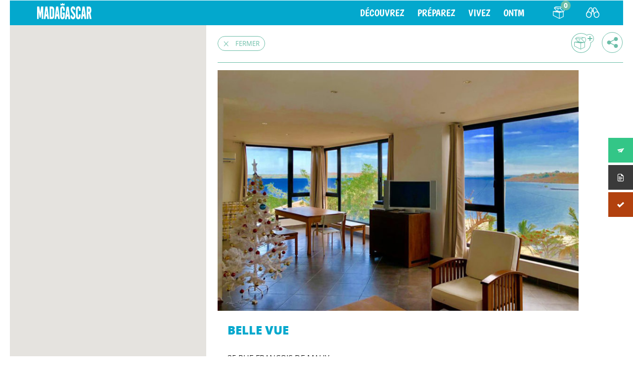

--- FILE ---
content_type: image/svg+xml
request_url: https://madagascar-tourisme.com/wp-content/themes/ontm/assets/css/svg/sprite.css-3b2a39d7.svg
body_size: 304
content:
<?xml version="1.0" encoding="utf-8"?><!DOCTYPE svg PUBLIC "-//W3C//DTD SVG 1.1//EN" "http://www.w3.org/Graphics/SVG/1.1/DTD/svg11.dtd"><svg width="58" height="29" viewBox="0 0 58 29" xmlns="http://www.w3.org/2000/svg" xmlns:xlink="http://www.w3.org/1999/xlink"><svg viewBox="-2 -2 29 29" width="29" height="29" id="cross-medium"><path d="M21.289 17.886l-5.254-5.353 5.353-5.253a2.5 2.5 0 1 0-3.502-3.569l-5.353 5.254L7.28 3.612A2.5 2.5 0 1 0 3.71 7.114l5.254 5.353-5.353 5.254a2.5 2.5 0 1 0 3.502 3.568l5.353-5.254 5.253 5.353a2.5 2.5 0 1 0 3.569-3.502z"/><path fill="none" d="M15 10H8.167"/></svg><svg width="29" height="29" viewBox="-2 -2 29 29" id="more-medium" x="29"><path d="M22.5 10H15V2.5a2.5 2.5 0 0 0-5 0V10H2.5a2.5 2.5 0 0 0 0 5H10v7.5a2.5 2.5 0 0 0 5 0V15h7.5a2.5 2.5 0 0 0 0-5z"/></svg></svg>

--- FILE ---
content_type: image/svg+xml
request_url: https://madagascar-tourisme.com/wp-content/themes/ontm/assets/css/svg/sprite.css-504a8659.svg
body_size: 46156
content:
<?xml version="1.0" encoding="utf-8"?><!DOCTYPE svg PUBLIC "-//W3C//DTD SVG 1.1//EN" "http://www.w3.org/Graphics/SVG/1.1/DTD/svg11.dtd"><svg width="1232" height="1055" viewBox="0 0 1232 1055" xmlns="http://www.w3.org/2000/svg" xmlns:xlink="http://www.w3.org/1999/xlink"><svg width="50" height="44" viewBox="-2 -2 50 44" id="add-favorite-medium-green" x="616" y="879.3"><path fill="#FFF" d="M20 39.5C9.248 39.5.5 30.752.5 20S9.248.5 20 .5c4.092 0 8.021 1.271 11.364 3.676l.296.213.294-.217A8.422 8.422 0 0 1 37 2.5c4.686 0 8.5 3.813 8.5 8.5 0 3.6-2.287 6.82-5.691 8.015l-.345.12.01.365c.003.083.007.164.013.246.006.084.013.168.013.254 0 10.752-8.748 19.5-19.5 19.5z"/><path fill="#6CBEA8" d="M20 1c3.987 0 7.816 1.239 11.072 3.582l.593.426.586-.434A7.928 7.928 0 0 1 37 3c4.411 0 8 3.589 8 8a8.006 8.006 0 0 1-5.357 7.543l-.687.24.018.729c.003.091.009.182.015.272.005.072.011.143.011.216 0 10.477-8.523 19-19 19S1 30.477 1 20 9.523 1 20 1m0-1C8.954 0 0 8.954 0 20s8.954 20 20 20 20-8.954 20-20c0-.173-.021-.341-.026-.514C43.481 18.257 46 14.926 46 11a9 9 0 0 0-9-9 8.947 8.947 0 0 0-5.344 1.77A19.884 19.884 0 0 0 20 0z"/><path fill="#6CBEA8" d="M42 10h-3V7a1 1 0 1 0-2 0v3h-3a1 1 0 1 0 0 2h3v3a1 1 0 1 0 2 0v-3h3a1 1 0 1 0 0-2z"/><g><path fill-rule="evenodd" clip-rule="evenodd" fill="#6CBEA8" d="M28.93 9.778c-.626-.743-1.397-1.176-2.296-1.294-.065-.032-.125-.047-.17-.034L13.26 8.004a2.434 2.434 0 0 0-.13-.003c-.675 0-3.014.207-4.79 2.867a.443.443 0 0 0-.02.458c.003.007.008.014.012.02.018.052.045.1.082.144l4.94 5.74-6.923.548h-.006-.003a.48.48 0 0 0-.076.014.493.493 0 0 0-.077.027l-.015.007a.478.478 0 0 0-.072.044c-.007.006-.016.01-.023.017a.388.388 0 0 0-.029.027l-.004.005a.459.459 0 0 0-.046.056l-.008.012a.453.453 0 0 0-.034.062l-.005.012a.46.46 0 0 0-.022.068l-.002.004a.46.46 0 0 0-.009.075V18.22l-.001.01v7.917c0 .17.097.325.251.403l12.699 6.398.015.006.022.01a.564.564 0 0 0 .036.012l.022.007a.452.452 0 0 0 .04.008l.019.003a.454.454 0 0 0 .117 0c.007 0 .013-.002.019-.003a.477.477 0 0 0 .04-.008l.02-.006a.415.415 0 0 0 .036-.012l.02-.01.014-.005 8.076-3.924a.452.452 0 0 0 .258-.406v-9.59a15.107 15.107 0 0 0 1.683-3.157c.954-2.504.796-4.612-.455-6.096zm-17.378-.52c.746-.317 1.352-.351 1.578-.351l.075.001.021.002 10.175.275c-1.321.659-2.39 1.572-2.771 1.917L9.637 10.68c.556-.64 1.197-1.116 1.915-1.421zm-1.758 2.425l5.703.172c.738 1.22.748 2.485.028 3.761a6.137 6.137 0 0 1-1.127 1.417l-4.604-5.35zm8.903 20.119L6.93 25.872v-7.118l2.947.42 8.821 1.254v11.374zm-3.475-14.555a6.66 6.66 0 0 0 .954-1.282c.769-1.362.825-2.76.177-4.085l4.237.128 5.54 6.315-10.908-1.076zm11.551 11.094l-7.146 3.473V20.428l7.146-1.016v8.929zm.419-10.204L21.455 11.6c.517-.444 1.607-1.303 2.83-1.82l.647-.234a4.174 4.174 0 0 1 1.187-.189c.843 0 1.528.326 2.094.997 2.077 2.465-.139 6.417-1.021 7.784z"/></g></svg><svg width="50" height="44" viewBox="-2 -2 50 44" id="add-favorite-medium-white" x="666" y="879.3"><path fill="#6CBEA8" d="M20 39.5C9.248 39.5.5 30.752.5 20S9.248.5 20 .5c4.092 0 8.021 1.271 11.364 3.676l.296.213.294-.217A8.422 8.422 0 0 1 37 2.5c4.686 0 8.5 3.813 8.5 8.5 0 3.6-2.287 6.82-5.691 8.015l-.345.12.01.365c.003.083.007.164.013.246.006.084.013.168.013.254 0 10.752-8.748 19.5-19.5 19.5z"/><path fill="#6CBEA8" d="M20 1c3.987 0 7.816 1.239 11.072 3.582l.593.426.586-.434A7.928 7.928 0 0 1 37 3c4.411 0 8 3.589 8 8a8.006 8.006 0 0 1-5.357 7.543l-.687.24.018.729c.003.091.009.182.015.272.005.072.011.143.011.216 0 10.477-8.523 19-19 19S1 30.477 1 20 9.523 1 20 1m0-1C8.954 0 0 8.954 0 20s8.954 20 20 20 20-8.954 20-20c0-.173-.021-.341-.026-.514C43.481 18.257 46 14.926 46 11a9 9 0 0 0-9-9 8.947 8.947 0 0 0-5.344 1.77A19.884 19.884 0 0 0 20 0z"/><path fill="#FFF" d="M42 10h-3V7a1 1 0 1 0-2 0v3h-3a1 1 0 1 0 0 2h3v3a1 1 0 1 0 2 0v-3h3a1 1 0 1 0 0-2z"/><g><path fill-rule="evenodd" clip-rule="evenodd" fill="#FFF" d="M28.93 9.778c-.626-.743-1.397-1.176-2.296-1.294-.065-.032-.125-.047-.17-.034L13.26 8.004a2.434 2.434 0 0 0-.13-.003c-.675 0-3.014.207-4.79 2.867a.443.443 0 0 0-.02.458c.003.007.008.014.012.02.018.052.045.1.082.144l4.94 5.74-6.923.548h-.006-.003a.48.48 0 0 0-.076.014.493.493 0 0 0-.077.027l-.015.007a.478.478 0 0 0-.072.044c-.007.006-.016.01-.023.017a.388.388 0 0 0-.029.027l-.004.005a.459.459 0 0 0-.046.056l-.008.012a.453.453 0 0 0-.034.062l-.005.012a.46.46 0 0 0-.022.068l-.002.004a.46.46 0 0 0-.009.075V18.22l-.001.01v7.917c0 .17.097.325.251.403l12.699 6.398.015.006.022.01a.564.564 0 0 0 .036.012l.022.007a.452.452 0 0 0 .04.008l.019.003a.454.454 0 0 0 .117 0c.007 0 .013-.002.019-.003a.477.477 0 0 0 .04-.008l.02-.006a.415.415 0 0 0 .036-.012l.02-.01.014-.005 8.076-3.924a.452.452 0 0 0 .258-.406v-9.59a15.107 15.107 0 0 0 1.683-3.157c.954-2.504.796-4.612-.455-6.096zm-17.378-.52c.746-.317 1.352-.351 1.578-.351l.075.001.021.002 10.175.275c-1.321.659-2.39 1.572-2.771 1.917L9.637 10.68c.556-.64 1.197-1.116 1.915-1.421zm-1.758 2.425l5.703.172c.738 1.22.748 2.485.028 3.761a6.137 6.137 0 0 1-1.127 1.417l-4.604-5.35zm8.903 20.119L6.93 25.872v-7.118l2.947.42 8.821 1.254v11.374zm-3.475-14.555a6.66 6.66 0 0 0 .954-1.282c.769-1.362.825-2.76.177-4.085l4.237.128 5.54 6.315-10.908-1.076zm11.551 11.094l-7.146 3.473V20.428l7.146-1.016v8.929zm.419-10.204L21.455 11.6c.517-.444 1.607-1.303 2.83-1.82l.647-.234a4.174 4.174 0 0 1 1.187-.189c.843 0 1.528.326 2.094.997 2.077 2.465-.139 6.417-1.021 7.784z"/></g></svg><svg baseProfile="full" height="29" width="41" viewBox="-2 -2 41 29" id="arrow-down-medium-white" x="1023" y="879.3"><path fill="#FFF" d="M36.009 4.542L31.923 0 18.501 14.923 5.078 0 .992 4.542l17.509 19.465L36.009 4.542z"/></svg><svg width="22" height="16" viewBox="-27 27 22 16" id="arrow-down-small-black" x="484" y="983.6"><path d="M-7 31.3L-9.1 29l-6.9 7.5-6.9-7.5-2.1 2.3 9 9.7 9-9.7z"/></svg><svg viewBox="-2 -2 18 25" width="18" height="25" id="arrow-left-medium-alt-white" x="352" y="983.6"><image overflow="visible" width="14" height="21" xlink:href="[data-uri] GXRFWHRTb2Z0d2FyZQBBZG9iZSBJbWFnZVJlYWR5ccllPAAAAPFJREFUeNpiYCAS/P//nxGI+4A4 mIEETSxAvOg/BLwDYnliNHEB8eb/qGAvIU2CQHwYTdNXIPbCp0kSiC+iaXoLxJb4NKkA8T00TU+A WAefJgMgfo6m6QbeAAFK2gPxBzRNp4BYFJ8mPyD+jqZpDxDz4tOUCMR/0DStAmI2fJpKgfgfmqZp QMyML6qYcJlHbJJKAOLfaLauxOtUJM0+0FSBHjg8xGi2hKYO4qMDSbMONJUgg+vE5gh5qGL0JKdF jGZhID5BUiJH0swNxNvRNH8BYk8mfBoZGRm/Ail/IF6GFvf6pJQ3/UC8FojlQGIAAQYAy5THk8CP m5EAAAAASUVORK5CYII="/></svg><svg viewBox="-2 -2 24 33.2" width="24" height="33.2" id="arrow-left-medium-white" x="187" y="983.6"><path fill="#FFF" d="M0 14.6l16.2 14.6 3.8-3.4L7.6 14.6 20 3.4 16.2 0z"/></svg><svg viewBox="-2 -2 20 17" width="20" height="17" id="arrow-left-small-green" y="1018.6"><path fill-rule="evenodd" clip-rule="evenodd" fill="#6CBEA8" d="M15.365 5.842H2.186l4.6-4.725a.67.67 0 0 0 0-.922.624.624 0 0 0-.907 0L.19 6.038a.654.654 0 0 0 0 .922l5.689 5.843c.245.26.653.26.907 0a.682.682 0 0 0 0-.932l-4.6-4.716h13.179A.648.648 0 0 0 16 6.494a.64.64 0 0 0-.635-.652z"/></svg><svg viewBox="-2 -2 20 17" width="20" height="17" id="arrow-left-small-white" x="20" y="1018.6"><path fill="#FFF" d="M15.365 5.842H2.186l4.6-4.725a.67.67 0 0 0 0-.922.625.625 0 0 0-.907 0L.19 6.038a.654.654 0 0 0 0 .922l5.689 5.843c.244.26.653.26.907 0a.682.682 0 0 0 0-.932l-4.6-4.716h13.179A.648.648 0 0 0 16 6.494a.64.64 0 0 0-.635-.652z"/></svg><svg viewBox="-2 -2 18 25" width="18" height="25" id="arrow-right-medium-alt-white" x="334" y="983.6"><image overflow="visible" width="14" height="21" xlink:href="[data-uri] GXRFWHRTb2Z0d2FyZQBBZG9iZSBJbWFnZVJlYWR5ccllPAAAAPRJREFUeNpiYACC////ywHxWiDu B2JGBmIAUGEZEH/7jwBLgZiVGI2eQPz1PyrYBsTcxGi2BOK3aJpPALEwMZq1gfgJmubrQCxPjGZ5 IL6BpvkxEGsRo1kUiE+haQZ5w5IYzbxAvAdNMygAfYjRzAbEq9A0/wbiBGI0MwPxNDTN/4C4mImY NIJFjIWQU1eg2fYHiJPxaeIB4t1omr4DcQA+TSJYouMjENsTSgDX0TS9AGIDfJq0oKkEGdwDYhV8 miywJPKLQCxJKFt9QdN0GIgFCUXyXjRNm4GYi9gc8Q6qaREQszAQC4CKg4G4j+jyBggAAgwARs/b cutL/OgAAAAASUVORK5CYII="/></svg><svg width="24" height="33.17" viewBox="23.01 18.41 24 33.17" id="arrow-right-medium-white" x="211" y="983.6"><path fill="#FFF" d="M28.791 20.412l-3.783 3.404L37.44 34.999 25.008 46.18l3.784 3.404 16.216-14.586z"/></svg><svg baseProfile="full" height="22" width="16" viewBox="-2 -2 16 22" id="arrow-right-small-white" x="1215" y="879.3"><path fill="#FFF" d="M3.254 17.617c-.258.255-.58.383-.934.383-.355 0-.677-.128-.934-.383a1.299 1.299 0 0 1 0-1.85L7.81 9.499 1.386 3.231a1.298 1.298 0 0 1 0-1.849 1.33 1.33 0 0 1 1.868 0l7.358 7.192c.516.511.516 1.34 0 1.85l-7.358 7.193z"/></svg><svg baseProfile="full" height="22" width="15" viewBox="-2 -2 15 22" id="arrow-thin-left-small-white" x="1200" y="879.3"><path fill="#FFF" d="M1.108 9.161l8.065-8.019a.483.483 0 0 1 .685.68L2.136 9.499l7.722 7.678a.479.479 0 0 1 0 .68.473.473 0 0 1-.681 0L1.112 9.838a.477.477 0 0 1-.004-.677z"/></svg><svg baseProfile="full" height="22" width="15" viewBox="-2 -2 15 22" id="arrow-thin-right-small-white" x="1185" y="879.3"><path fill="#FFF" d="M9.861 9.161l-8.037-8.02a.481.481 0 1 0-.682.681l7.694 7.677-7.694 7.678a.479.479 0 0 0 0 .68.485.485 0 0 0 .339.143.47.47 0 0 0 .339-.143l8.037-8.019a.477.477 0 0 0 .004-.677z"/></svg><svg baseProfile="full" height="33" width="43" viewBox="-2 -2 43 33" id="car-medium-white" x="897" y="879.3"><path fill="#FFF" d="M35.693 25.265h-.679c-.302 2.126-2.135 3.733-4.391 3.733-2.257 0-4.089-1.607-4.392-3.733H12.199c-.303 2.126-2.136 3.733-4.392 3.733-2.256 0-4.089-1.607-4.392-3.733H2.42c-1.204 0-2.218-.996-2.218-2.178v-5.6c0-.435.19-.809.443-1.12.317-.249.698-.435 1.141-.435.761 0 1.458-.374 1.838-.996l3.169-5.039A4.629 4.629 0 0 1 8.67 8.265L5.7 6.599H4.004a1.26 1.26 0 0 1-1.267-1.245V2.243c0-.685.57-1.245 1.267-1.245h22.182c.127 0 .254.063.38.125l4.944 3.796c.317.249.443.684.317 1.057-.127.373-.444.623-.888.623H27.66l-2.693 1.51c.926.335 1.731.966 2.233 1.788l2.218 3.484c1.014 1.555 2.789 2.551 4.627 2.551h2.598c.888 0 1.585.685 1.585 1.556v5.288c0 1.369-1.141 2.489-2.535 2.489zm-5.07 2.489c1.774 0 3.168-1.369 3.168-3.111 0-1.742-1.394-3.111-3.168-3.111-1.775 0-3.169 1.369-3.169 3.11 0 1.743 1.394 3.112 3.169 3.112zm-22.816 0c1.775 0 3.169-1.369 3.169-3.111 0-1.742-1.394-3.111-3.169-3.111-1.774 0-3.169 1.369-3.169 3.11 0 1.743 1.395 3.112 3.169 3.112zm22.245-22.4l-4.056-3.111H4.004v3.111h26.048zM25.03 6.599H8.33l2.218 1.244h12.263l2.219-1.244zm1.624 4.977h-6.805v2.489h8.389l-1.584-2.489zm10.243 8.711h-1.838c-.38 0-.634-.248-.634-.622s.254-.622.634-.622h1.838V17.55c0-.187-.127-.312-.317-.312h-2.598a6.764 6.764 0 0 1-4.756-1.929H10.215c-.633 0-1.14-.497-1.14-1.119v-2.676c0-.622.507-1.12 1.14-1.12h15.699c-.54-.839-1.469-1.307-2.453-1.307H10.532c-1.077 0-2.091.56-2.661 1.493l-3.169 5.041c-.571.933-1.712 1.555-2.852 1.555-.127 0-.19.062-.254.125-.127.062-.127.124-.127.187v.933h1.902c.38 0 .633.248.633.622s-.253.622-.633.622H1.469v3.422c0 .498.444.934.951.934h.995c.284-1.994 1.914-3.531 3.976-3.715l.045-.003a4.006 4.006 0 0 1 .371-.016c.072 0 .143.002.214.006.053.002.105.006.157.01l.045.003c2.062.184 3.692 1.721 3.976 3.715h13.987c.317-2.117 2.155-3.734 4.373-3.734l.033.001.03-.001c2.257 0 4.089 1.608 4.392 3.734h.615c.697 0 1.268-.561 1.268-1.245v-2.489zm-18.316-6.222v-2.489h-8.239v2.489h8.239zm3.803 5.6c-.381 0-.634-.248-.634-.622v-.622h-2.535c-.38 0-.634-.25-.634-.623s.254-.622.634-.622h3.169c.38 0 .633.249.633.622v1.245c0 .374-.253.622-.633.622zM7.807 23.398c.697 0 1.268.56 1.268 1.245 0 .684-.571 1.244-1.268 1.244-.697 0-1.268-.56-1.268-1.244 0-.685.571-1.245 1.268-1.245zm22.816 0c.697 0 1.267.56 1.267 1.245 0 .684-.57 1.244-1.267 1.244-.698 0-1.268-.56-1.268-1.244 0-.685.57-1.245 1.268-1.245z"/></svg><svg width="13.5" height="13.5" viewBox="-30.2 28.8 13.5 13.5" id="cross-extra-small-green" x="525" y="983.6"><path fill="#6CBEA8" d="M-22.8 35.5l3.9 3.9c.2.2.2.5 0 .7-.2.2-.5.2-.7 0l-3.9-3.9-3.9 3.9c-.2.2-.5.2-.7 0s-.2-.5 0-.7l3.9-3.9-3.9-3.9c-.2-.2-.2-.5 0-.7s.5-.2.7 0l3.9 3.9 3.9-3.9c.2-.2.5-.2.7 0 .2.2.2.5 0 .7l-3.9 3.9z"/></svg><svg width="13.5" height="13.5" viewBox="-30.2 28.8 13.5 13.5" id="cross-extra-small-white" x="538.5" y="983.6"><path fill="#FFF" d="M-22.8 35.5l3.9 3.9c.2.2.2.5 0 .7-.2.2-.5.2-.7 0l-3.9-3.9-3.9 3.9c-.2.2-.5.2-.7 0s-.2-.5 0-.7l3.9-3.9-3.9-3.9c-.2-.2-.2-.5 0-.7s.5-.2.7 0l3.9 3.9 3.9-3.9c.2-.2.5-.2.7 0 .2.2.2.5 0 .7l-3.9 3.9z"/></svg><svg width="24" height="24" viewBox="-83.5 76 24 24" id="cross-medium-white" x="430" y="983.6"><path fill="#FFF" d="M-70 88l8.2 8.2c.4.4.4 1.1 0 1.5s-1.1.4-1.5 0l-8.2-8.2-8.2 8.2c-.4.4-1.1.4-1.5 0s-.4-1.1 0-1.5L-73 88l-8.2-8.2c-.4-.4-.4-1.1 0-1.5s1.1-.4 1.5 0l8.2 8.2 8.2-8.2c.4-.4 1.1-.4 1.5 0 .4.4.4 1.1 0 1.5L-70 88z"/></svg><svg width="19.96" height="19.01" viewBox="-2 -2 19.96 19.01" id="cross-small-blue" y="1035.6"><path fill-rule="evenodd" clip-rule="evenodd" fill="#03A8CD" d="M9.391 7.505l6.276-5.903a.9.9 0 0 0 0-1.327 1.043 1.043 0 0 0-1.411 0L7.98 6.178 1.704.275a1.043 1.043 0 0 0-1.412 0 .899.899 0 0 0 0 1.327L6.57 7.505.292 13.407a.9.9 0 0 0 0 1.328c.195.183.45.275.706.275s.51-.092.706-.275L7.98 8.832l6.276 5.903c.195.183.45.275.705.275.255 0 .51-.092.706-.275a.9.9 0 0 0 0-1.328L9.39 7.505z"/></svg><svg viewBox="-2 -2 23 48" width="23" height="48" id="cutlery-medium-white" x="1200.46" y="815.3"><path fill-rule="evenodd" clip-rule="evenodd" fill="#FFF" d="M3.289 27.188c0 .429.335.776.75.776.414 0 .75-.347.75-.776s-.336-.777-.75-.777a.763.763 0 0 0-.75.777zm.75 2.33a.764.764 0 0 0-.75.777c0 .43.336.777.75.777s.75-.348.75-.777a.763.763 0 0 0-.75-.777zm10.504-3.107c-.414 0-.75.348-.75.777s.336.776.75.776.75-.347.75-.776-.336-.777-.75-.777zm0 3.107a.763.763 0 0 0-.75.777c0 .43.336.777.75.777s.75-.348.75-.777a.763.763 0 0 0-.75-.777zM7.038-.002a.763.763 0 0 0-.75.777v10.099a2.323 2.323 0 0 1-1.5 2.187V.775a.763.763 0 0 0-.75-.777.763.763 0 0 0-.75.777V13.06a2.323 2.323 0 0 1-1.499-2.187V.774a.763.763 0 0 0-.75-.776.763.763 0 0 0-.749.777v10.099c0 1.876 1.29 3.445 2.999 3.806v7.957c-1.29.347-2.25 1.553-2.25 2.997V40.89c0 1.714 1.346 3.108 3 3.108 1.653 0 2.998-1.394 2.998-3.108V25.634c0-1.444-.96-2.65-2.249-2.997V14.68c1.709-.361 3-1.93 3-3.806V.774a.763.763 0 0 0-.75-.776zm-1.5 25.636V40.89c0 .857-.672 1.554-1.5 1.554-.826 0-1.499-.697-1.499-1.554V25.634c0-.857.673-1.553 1.5-1.553s1.5.696 1.5 1.553zM16.74 1.305c-.844-.88-2.053-1.307-3.697-1.307a.763.763 0 0 0-.75.777v22.528c0 .084.023.163.047.239a3.147 3.147 0 0 0-.796 2.092V40.89c0 1.713 1.345 3.108 2.999 3.108s2.999-1.394 2.999-3.108V25.634c0-.995-.462-1.873-1.167-2.442 1.913-2.567 1.918-6.364 1.916-11.883l.005-1.713c.018-3.708.034-6.636-1.556-8.29zm-.698 39.586c0 .857-.672 1.554-1.5 1.554-.826 0-1.499-.697-1.499-1.554V25.634c0-.857.673-1.553 1.5-1.553s1.5.696 1.5 1.553V40.89zm.754-31.304l-.004 1.723c.001 5.464-.004 9.122-1.868 11.257-.126-.017-.25-.04-.381-.04-.26 0-.509.045-.75.11V1.596c.832.097 1.457.358 1.884.803 1.15 1.198 1.136 3.841 1.12 7.187z"/></svg><svg viewBox="-2 -2 44 44" width="44" height="44" id="delete-favoris-medium-green" x="810" y="879.3"><image overflow="visible" width="40" height="40" xlink:href="[data-uri] GXRFWHRTb2Z0d2FyZQBBZG9iZSBJbWFnZVJlYWR5ccllPAAAAvRJREFUeNrMmUtoE1EUhk+CdaEW qUqlGKtgTWxxITQtoqvGhRZEKUJS1IWIC6Vt1vVBFyro3hR8lK58VNSN6MKFLQh1YasbBftQqLXS hY2gVRdRxP8w50KSTpO5mZvJ/PBzF7mPb86duY+TAJWg7uGhIIoWuA2OwmF4E7xaqvyCv8BT8Dg8 Ao+lYp3/dMcKaIKFUHTBx+DNmmN9hu/A/QCdMwoIsPUoLsKn4JXkThl4AO4DaNo1IODi/NTwBjKr Be4ekPdLAgTYChTX4NNUXl2HewD61zEg4Fah4Cc7SN7oCZwA5O+igBK5R/Ah8laP4SP5kQzaVExV AI5kzFTBCCJ6CRRDVFkdRRTvLQGUpWSiDF+rrr7BOwD5NX+KL/sAjrUOvpQTQUSvHsUHuIr8oT9w A6I4qyJ4xinc+dZ22rZWL9Dba2rpXOsBnSZVwkQB2fg/wSEnLRnu5M69NPhulD5+X3AEd6JpN916 O0ozP9I6kLxfb1GnkpDTVgzFcAxZLJIu4EiYWhgwptvSCaRLOKU2BmwupWUhSENwrCgDRkptbQdp EI4V4X23zk0P2ZDPZydoX33EFByrjiNY7bYXhmS4joZd9GzmvSk4VnXQRC88rRy5B9NvaP/WJu11 spAYcNEtnHrnXsxNy3TvMQW5yIDzJuDUtFrv5EtTkPMMOGkKLvfDMQI5yYCvTcIZhhwPyqXascI1 Gx2vcwYgRxjwlWzMjpQIN2utcwoyHonqwjHTmDoPXkHRS/7SVZwHz6p1sF9u/H5RRpisI7/kSgZ8 BDio8jfZO0kfnPYBHDNcWHIvlkROtw8Ak9lJpZy9GD/wnfhGBeFuguFuscxCUtIQXovH7NFJHj2E 2z2CewrH7ZJHtsctqXjYo+nmMTrs4JaNYF40O8nKE5YjgZnMzsMsdx4sKPlwGslKNJpYzDPSV2Mx OEcRzItmSJai42Rl9XXEWf/b/MzGk+g2oOrCH5Nra1gu2mukyk/Z7KfkODdMJf4N8V+AAQDmUT0r ru0+mgAAAABJRU5ErkJggg=="/></svg><svg viewBox="-2 -2 44 44" width="44" height="44" id="delete-favoris-medium-white" x="766" y="879.3"><image overflow="visible" width="40" height="40" xlink:href="[data-uri] GXRFWHRTb2Z0d2FyZQBBZG9iZSBJbWFnZVJlYWR5ccllPAAAAqBJREFUeNrMWUtPU0EUntu0XfDQ RLqTEBJQIZGNYmp0BSz8BQhsTVyYENfKUoXyBwyQmIYf0EQb1MIC3IDhmZDUEAslmlITsKVKogsk cfxOmSYXCN6ZO9P2fsl3p495fD2dc+bccy3mApxzH5pbYBfYCV4FL4O1ostv8Bu4Ca6CH8AVy7L+ snICwhrBCJjh6siIsY3lENYAvgQPuT4OxVwNpsTdB3PcPGjOPh1hfnCMlx+0hl9VXA04xSsHWqtG xXJxXnnEpSyJTuO8ehh3EtfHq48BuybLHkrQfAZDrLoogG0I6jl647N98cID4giXwOcnLAjrNaFJ gwHmDRyBrbBipmTBR7LihpcTbPsgr7Ta1o/vbGR5WmVIQGg6PvjBHdkdnP6Z40Pzb4qtDDYLe+gf 518O8qrOslNMSnAJq46UFakhroQwCXzqZqSTSAPiCE9IYMzt6PNEGhJHiJHApM4Mp0UaFEdIWriQ S2rlZuTV0U8LrKepjc1mUuxhx13WfMFIurdPYaZed5aWi6GiuNfpdXavud2UOEK9z8QsFOfIcr1X brCZrxvKcdIpQdDaLKf33PGejEvHSQfktZzkPIcwKDLpOsw4eashkTHag2tu9tzkxuJ/vZUc58H1 O/Dujzp7cpUseFvlJ6UKu0pxTtOSYeVk4dniO+UgTOJGlhLukgXhyRHuPUTsCSuVI7bBoEcS1j+0 jZGwZosmpBdoXjHvICo0nblpSumeyybOX/AaBO6fuGkSHwx6wHqPS+K8eOM+IXM2B6tY+gjKJhBU PHpfQXFvpYtHNpGBCv3dtEZAJx3rL2MBc8BUzhgShUZTJWCay3yZRRTRR8GsC2FZMVapiG5pPobo Bm+KxxC0cJ3o8gvMiscQlM7NuX0M8U+AAQBArz/D88ynqQAAAABJRU5ErkJggg=="/></svg><svg preserveAspectRatio="xMidYMid" width="31" height="28.87" viewBox="-2 -2 31 28.87" id="download-small-blue" x="1100.8" y="923.3"><defs><style>.avcls-1{fill:#03a8cd;fill-rule:evenodd}</style></defs><path d="M21.674 24.868H5.342c-2.938 0-5.328-2.372-5.328-5.288v-6.83c0-.683.559-1.238 1.247-1.238.688 0 1.247.555 1.247 1.238v6.83c0 1.551 1.271 2.812 2.834 2.812h16.332c1.563 0 2.834-1.261 2.834-2.812v-6.721c0-.683.559-1.238 1.248-1.238.687 0 1.247.555 1.247 1.238v6.721c0 2.916-2.39 5.288-5.329 5.288zM17.355 6.781L14.75 4.196v13.786c0 .682-.559 1.238-1.247 1.238a1.244 1.244 0 0 1-1.247-1.238V4.198L9.657 6.781c-.475.47-1.292.47-1.766 0a1.234 1.234 0 0 1 0-1.75L12.624.334c.439-.452 1.284-.47 1.758 0l4.737 4.696a1.235 1.235 0 0 1 0 1.751 1.256 1.256 0 0 1-1.764 0z" class="avcls-1"/></svg><svg baseProfile="full" height="28" width="17" viewBox="-2 -2 17 28" id="facebook-medium-black" x="1155.8" y="923.3"><path d="M12.04 3.93l-2.024.001c-1.585 0-1.893.819-1.893 2.02V8.6h3.783l-.001 4.151H8.123v10.648H4.178V12.751H.88V8.6h3.298V5.541c0-3.552 1.997-5.486 4.914-5.486L12.04.06v3.87z"/></svg><svg width="51.17" height="54" viewBox="9.45 8.35 51.17 54" id="family-medium-red" x="1149.29" y="815.3"><path fill="#8A1812" d="M21.645 48.558c0-.694-.473-1.256-1.058-1.256-.584 0-1.057.562-1.057 1.256v9.272h-1.3c-.585 0-1.058.563-1.058 1.257s.473 1.258 1.058 1.258h2.358c.164 0 .32-.045.458-.125.355-.203.6-.633.6-1.133V48.558zm1.068-29.122c2.109 0 3.825-2.038 3.825-4.545 0-2.506-1.716-4.546-3.825-4.546s-3.825 2.04-3.825 4.546c0 2.507 1.716 4.546 3.825 4.545zm0-6.575c.943 0 1.71.91 1.71 2.03 0 1.12-.767 2.031-1.71 2.031-.942 0-1.709-.91-1.709-2.03 0-1.12.766-2.031 1.709-2.031zm-1.067 22.304v-2.749c0-.694-.474-1.257-1.058-1.257s-1.058.563-1.058 1.257v2.572l-2.12 8.772a1.454 1.454 0 0 0-.023.649c.03.162.086.311.162.442.105.18.25.331.427.427a.936.936 0 0 0 .444.117h8.557a.886.886 0 0 0 .474-.118c.176-.095.32-.245.425-.425.076-.131.133-.281.163-.443a1.483 1.483 0 0 0-.024-.648l-2.12-8.773v-2.572c0-.694-.473-1.257-1.057-1.257s-1.058.563-1.058 1.257v2.748c0 .118.014.234.041.347l1.78 7.369h-5.777l1.78-7.369c.028-.113.042-.23.042-.346zm25.717-15.729c2.11 0 3.825-2.038 3.825-4.545 0-2.506-1.716-4.546-3.825-4.546s-3.824 2.04-3.824 4.546c0 2.507 1.715 4.546 3.824 4.545zm0-6.575c.943 0 1.71.91 1.71 2.03 0 1.12-.767 2.031-1.71 2.031-.942 0-1.708-.91-1.708-2.03 0-1.12.766-2.031 1.708-2.031zM35.038 42.845c2.11 0 3.825-2.04 3.825-4.545 0-2.506-1.716-4.546-3.824-4.546-2.11 0-3.825 2.04-3.825 4.546 0 2.506 1.715 4.545 3.825 4.545zm0-6.576c.943 0 1.71.911 1.71 2.03 0 1.121-.767 2.032-1.71 2.032-.942 0-1.708-.911-1.708-2.032 0-1.119.766-2.03 1.709-2.03zm9.425-5.11c-.584 0-1.057.563-1.057 1.258v9.171c0 .7.482 1.263 1.073 1.257h5.784c.584 0 1.058-.563 1.058-1.257v-9.172c0-.694-.474-1.257-1.058-1.257s-1.058.563-1.058 1.257v7.915h-3.684v-7.915c0-.694-.473-1.257-1.058-1.257zm.775 13.626c-.584 0-1.058.563-1.058 1.258V57.83h-1.3c-.585 0-1.058.563-1.058 1.258 0 .693.473 1.257 1.058 1.257h2.358c.584 0 1.058-.564 1.058-1.257V46.042c0-.694-.474-1.257-1.058-1.257zm6.609 13.045h-1.3V46.042c0-.695-.475-1.257-1.059-1.257s-1.058.562-1.058 1.257v13.046c0 .693.474 1.257 1.058 1.257h2.359c.584 0 1.058-.564 1.058-1.258 0-.694-.474-1.257-1.058-1.257zm-24.65 0h-1.301v-9.272c0-.694-.473-1.256-1.058-1.256-.584 0-1.058.562-1.058 1.256v10.53c0 .693.474 1.257 1.058 1.257h2.359c.584 0 1.058-.564 1.058-1.258 0-.694-.474-1.257-1.058-1.257zm31.347-16.714l-3.5-11.815c-.924-2.707-2.588-7.869-6.344-7.869h-2.673c-3.756 0-5.42 5.162-6.344 7.87l-.714 3.653c-.22.643.041 1.377.583 1.637.54.26 1.158-.049 1.378-.692l.714-2.091c1.133-3.32 2.444-7.863 4.383-7.863H48.7c1.938 0 3.25 4.542 4.383 7.863l3.5 10.252c.167.488.563.784.98.784.133 0 .268-.03.398-.092.541-.261.802-.996.583-1.637zm-28.02-6.524c.542-.26.803-.994.583-1.637l-.713-3.654c-.925-2.707-2.589-7.869-6.344-7.869h-2.674c-3.756 0-5.419 5.162-6.343 7.87l-3.5 11.814c-.22.641.04 1.376.582 1.637.13.063.265.092.397.092.418 0 .814-.296.981-.784l3.5-10.252c1.134-3.32 2.445-7.863 4.383-7.863h2.673c1.939 0 3.25 4.542 4.384 7.863l.714 2.091c.22.643.836.953 1.378.692zm8.807 9.822h-4.266a.492.492 0 0 0-.054 0h-4.266c-.584 0-1.057.563-1.057 1.258 0 .695.473 1.257 1.057 1.257h3.236v1.2c0 .694.473 1.257 1.057 1.257s1.058-.563 1.058-1.257v-1.2h3.235c.584 0 1.058-.562 1.058-1.257 0-.695-.474-1.258-1.058-1.258zm-.242 13.416h-1.115v-2.599c0-.704-.487-4.397-1.08-4.382h-3.711c-.594-.014-1.08 3.678-1.08 4.382v2.6h-1.115c-.584 0-1.058.562-1.058 1.257 0 .693.474 1.257 1.058 1.257h2.157a.908.908 0 0 0 .315-.051c.438-.154.759-.636.759-1.206v-2.6h1.64v2.6c0 .693.473 1.257 1.057 1.257h2.172c.585 0 1.058-.564 1.058-1.258 0-.694-.473-1.257-1.057-1.257z"/></svg><svg width="51.17" height="54" viewBox="9.45 8.35 51.17 54" id="family-medium-white" x="1098.12" y="815.3"><path fill="#FFF" d="M22.713 19.436c2.11 0 3.825-2.038 3.825-4.545 0-2.506-1.716-4.546-3.825-4.546s-3.825 2.04-3.825 4.546c0 2.507 1.716 4.546 3.825 4.545zm0-6.575c.942 0 1.71.91 1.71 2.03 0 1.12-.767 2.031-1.71 2.031s-1.709-.91-1.709-2.03c0-1.12.766-2.031 1.71-2.031zm-1.068 35.697c0-.694-.473-1.256-1.058-1.256-.584 0-1.057.562-1.057 1.256v9.272h-1.3c-.585 0-1.059.563-1.059 1.257s.474 1.258 1.058 1.258H20.587c.165 0 .32-.045.46-.125.354-.203.599-.633.599-1.133V48.558zm13.393-5.713c2.11 0 3.825-2.04 3.825-4.545 0-2.506-1.715-4.546-3.824-4.546-2.11 0-3.825 2.04-3.825 4.546 0 2.506 1.715 4.545 3.825 4.545zm0-6.576c.943 0 1.71.911 1.71 2.03 0 1.121-.767 2.032-1.71 2.032-.942 0-1.708-.911-1.708-2.032 0-1.119.766-2.03 1.709-2.03zm12.325-16.833c2.109 0 3.825-2.038 3.825-4.545 0-2.506-1.716-4.546-3.825-4.546s-3.824 2.04-3.824 4.546c0 2.507 1.715 4.546 3.824 4.545zm0-6.575c.943 0 1.71.91 1.71 2.03 0 1.12-.767 2.031-1.71 2.031-.942 0-1.709-.91-1.709-2.03 0-1.12.767-2.031 1.71-2.031zM21.646 35.164v-2.749c0-.694-.474-1.257-1.058-1.257-.584 0-1.058.563-1.058 1.257v2.572l-2.12 8.772a1.468 1.468 0 0 0 .14 1.09c.104.182.25.332.426.428a.938.938 0 0 0 .444.117H26.977a.886.886 0 0 0 .475-.118c.175-.095.32-.245.424-.425.077-.131.133-.281.163-.443a1.48 1.48 0 0 0-.023-.648l-2.12-8.773v-2.572c0-.694-.473-1.257-1.058-1.257-.584 0-1.058.563-1.058 1.257v2.748c0 .118.014.234.042.347l1.78 7.369h-5.777l1.78-7.369c.027-.113.04-.23.04-.346zm30.2 22.665h-1.3V46.042c0-.695-.474-1.257-1.058-1.257-.584 0-1.058.562-1.058 1.257v13.046c0 .693.474 1.257 1.058 1.257h2.359c.584 0 1.058-.564 1.058-1.258 0-.694-.474-1.257-1.058-1.257zm-7.383-26.67c-.584 0-1.057.562-1.057 1.257v9.171c0 .7.482 1.263 1.073 1.257h5.784c.584 0 1.058-.563 1.058-1.257v-9.172c0-.694-.474-1.257-1.058-1.257-.585 0-1.058.563-1.058 1.257v7.915h-3.684v-7.915c0-.694-.473-1.257-1.058-1.257zm14.08 9.956l-3.5-11.815c-.923-2.707-2.587-7.869-6.343-7.869h-2.673c-3.756 0-5.42 5.162-6.344 7.87l-.714 3.653c-.22.643.041 1.377.583 1.637.54.26 1.158-.049 1.378-.692l.714-2.091c1.133-3.32 2.444-7.863 4.383-7.863H48.7c1.938 0 3.25 4.542 4.383 7.863l3.5 10.252c.167.488.563.784.98.784.133 0 .268-.03.398-.092.541-.261.802-.996.583-1.637zm-13.305 3.669c-.584 0-1.058.563-1.058 1.258V57.83h-1.3c-.585 0-1.058.563-1.058 1.258 0 .693.473 1.257 1.058 1.257h2.358c.584 0 1.058-.564 1.058-1.257V46.042c0-.694-.474-1.257-1.058-1.257zM30.525 34.592c.541-.26.802-.994.582-1.637l-.714-3.654c-.924-2.707-2.588-7.869-6.344-7.869h-2.673c-3.755 0-5.419 5.162-6.343 7.87l-3.5 11.814c-.22.641.04 1.376.582 1.637.13.063.265.092.397.092.418 0 .814-.296.981-.784l3.5-10.252c1.134-3.32 2.445-7.863 4.383-7.863h2.673c1.939 0 3.25 4.542 4.384 7.863l.714 2.091c.22.643.836.953 1.378.692zm8.806 9.822h-4.265a.492.492 0 0 0-.055 0h-4.266c-.584 0-1.057.563-1.057 1.258 0 .695.473 1.257 1.058 1.257h3.235v1.2c0 .694.473 1.257 1.057 1.257s1.059-.563 1.059-1.257v-1.2h3.234c.584 0 1.058-.562 1.058-1.257 0-.695-.474-1.258-1.058-1.258zM27.196 57.83h-1.3v-9.272c0-.694-.474-1.256-1.058-1.256s-1.058.562-1.058 1.256v10.53c0 .693.474 1.257 1.058 1.257h2.358c.585 0 1.058-.564 1.058-1.258 0-.694-.473-1.257-1.058-1.257zm11.893 0h-1.115v-2.599c0-.704-.487-4.397-1.08-4.382h-3.711c-.594-.014-1.08 3.678-1.08 4.382v2.6h-1.115c-.584 0-1.057.562-1.057 1.257 0 .693.473 1.257 1.057 1.257h2.157a.907.907 0 0 0 .315-.051c.438-.154.759-.636.759-1.206v-2.6h1.64v2.6c0 .693.473 1.257 1.057 1.257h2.173c.584 0 1.057-.564 1.057-1.258 0-.694-.473-1.257-1.057-1.257z"/></svg><svg viewBox="-2 -2 32 34" width="32" height="34" id="family-small-red" x="155" y="983.6"><image overflow="visible" width="28" height="30" xlink:href="[data-uri] GXRFWHRTb2Z0d2FyZQBBZG9iZSBJbWFnZVJlYWR5ccllPAAABcNJREFUeNrEVmtsVEUUnpl7t8t2 W9q7Xbq7BWqJGhKMxuIj8kp8gRSCGmIEg9E/BI2J8mwLGlMqCbRdQUM0ISZiDT9UIGqAivGBPGKM ID4KAhVFwbLdvnYp3T733jl+c7etbXdLS9Q4yb3nzPM7c+abc0ZjKUqFYWTNzXYvnZ/pzPos1n2R jbEQY9wd8Myf63bdMfOGrvNHmpk1fIwY3rBt0iSXcPJvOKNqSeJIMGA8M1bAoN8TBOpBxtn76RHP x6nGJAGa8c6HIfIk0W2weBsRLxkL2HaPZzzESs7ZCpJsHmesqMJn3DoqIGfcBxFa3xg9JYgfhT5h LIDxcSwLQidTO+waH1Hz4pyJ3FEBGcnD+E+t8nv2EqfXYcKRsQCuCUXqIc6RJj/ojhkHoXe54nRi VMDipmgtXLkc6nS4pc5h8hVjAeTKVKLHBacu1Hw4isUvRCJX2f9deBLTfMYi4mwjuqYot4CtX5pp cuWGS23Ray1UlZt1IxPadqh34tMw/zQ8VVIabj0+ImDQ772XmPyCGP3IiZ9Ebxqal2DY8Y5w6/3l jMmRGNqdxmqhujBnH0ZJxvkD8LKXk1VY3Nj2e/9YfejFlUGIiw7dPWdNfX2Xaqv0e45ilzvTAzmP sobWD1MBAmwVRD6MnFEcbv1WtW3N80y2JDsrubYZ1SeSSFPp996n3AFmBvvBVOkMR95VRnCi4lRg ZdNsLzwP931a3JgAU2VtKPIntlANFz5W6fXmJbOUy2XqzKibvTd4QeVGLFYN9R77nIYVd6sxD8KL hd8Z3qcJelt5kTvkkiGAZZCc2CJMOrg+Gm3bPDEzx24vKBgX9PncTIiEEUKflUw7MQf/dl1PP7DZ nzEQJF4NZHqvhq78BLWOES0aApjhy7kLIpeI7VYAuuUIV02Y4Hd3t28jFt9UGmqpQ38tERUmA9J0 EOWASbGpOksbIIckx6GMQM4j8M5uDJqtEsIAaSSnhdhdZ4fUalxmr47grUvdTBNMZPUTGWf7psCF fs3rDcR1uQatV2PcuZVRd4iYVo1bnwHr3YNMyWJSugC4h3P+MtZUrt8jEnfDBvykvLk5JtJpim2E MDuwSBOuSL6qlzZE34qFI1sA9jnovBwLbcignl0l4ejTpeGWr0a6nyomQ5zF+gttlyrXAbIwsXXs xNJmw4LzL15ub4X8Gmc7q6zP9e6AMUPFWbLELQjMCzBncf95j5Ind+MrUusIBNuHFPs7uLOmr3sO RhyzU5XUjwE025WbbacZbnHTZp+jp9eSste2uFM3RwPUEpvJVVyB5bQAlQPlDQ2dff1gHbcBX2pq aoRlv3ChKSaymDdyEu7/A4Q4JTiroT5WD1680m98pz6o/v62deHIGYjT4EqRrhaH204MxEPGAqCx HszNeTDhDqontWvG3ig/w3q3+GmuRnwDdt5OPbRpgJXCPCssfR8Ikt7nx0NciO8HubWckejlyYGb 70vhldqOcKQwPWCoEOUekt+IXS4OR2v6Y2prJNKJYGFuyc8yUgX8IbE01hitGZ+XPR0bHJInrThr yAxkT5bEd6XIMDF8mXZMdbK9br/xUZBEHfXSTjQVXDMBqzA2OXSlVkq5rN2Z8bOUVoCklVfa0hJa 13DlosMUEy1pKbcfAu4Opce1eMHfMQDZgnD/uHShmp2KQPrwhguGkQFCrHb1tOF5IZYiN6qsvV/1 rW5pabCfkQFPlYNbTSXhtgvXm4DFKL1JCbrSn3O3kGyxZYlnVQq6XkD9+p8I8ikkV/udYxL9ALHj 39thyrDBb06p/2c75Cwdd+qcSjK4c/5/dIYVASNfc/JVw7ZUiOf+k3Zg8HlU0J6ENjyW+H7koGmV eHogbmmILs8l+gaKE8+Ttcj2mSMCapLNxKSNKraSQ7Yj//2mMj3emK+UKW9wVqHuFucijBDXiPrt XNK6XydmZuPFnuhj7JJkohl6GvQKPc28aTDGXwIMAIvESQLKisaLAAAAAElFTkSuQmCC"/></svg><svg viewBox="-2 -2 32 34" width="32" height="34" id="family-small-white" x="91" y="983.6"><image overflow="visible" width="28" height="30" xlink:href="[data-uri] GXRFWHRTb2Z0d2FyZQBBZG9iZSBJbWFnZVJlYWR5ccllPAAAA2RJREFUeNrMl1lIlUEUx++1W7aY SVcyqKhwaX0RkiCyDYsW8MV26zkqEnuICCKwaKEgaHlpIagosPRFjMLCwhIlLKRVKEJRokIrjfb0 9jv1vzTcvqv3BkUDP2a+mTlzZjnnzHw+n0cKhUKjYC1M8sWZkJkPBTAwVoFx0BH6mT7DvDiU7Q39 SjfAH4vQHngkxeVQHaOyZPgKGyAXumFGZL8ED9k0eOj3+5vJ6yEY4wJTIADXoQ4+aKw+Z7paMz2j rT0Q4wr98Bga4Sp8gLRYBUvgKZyGpDjOcCrcgvuw2PdfJmZWBE3wGprhCCTGIJcBlfAS2qEWZvYl tEkmXQXH4Dx8g3N9yKVAi5SdkKxN+r1tczShVOiCKxH1JZpEbi8K90EPTHfq0rRLVdGEtmjgGRH1 w+AdlEWRGwhv4FIUn7Y02UvwHjyIMugp+GTKPdqWatACj7Z0rXyvV4Ol7eHtcM6mv+KjpQUegx6C TjMsGOHUD4d+UG/+6WWZljIhB96q/gpshAC8gq0eCmvkr9nm7E59HayBzRo73Q1tS+Au4ewJublA eOuGwFDqv5EfhS5N6iBsA2t/ASfVd5Azlx+ycBF6pMMXUCSZDTvUcTy0q9wJo62A0p3q26SBbcAp 1C/Xijx9jvY280kpPGwrzIMBcEF9zPxrVb4Fsxz5hZAMGbACVmqVfaVSW5RNOEGab+t28Gm1NSrf tFWYAei7W3yBj6rriUFhmW6SPNuK51DsOKulafoeoKif7/ikGU+rgkS5YyQzJdsgTG69034Njge0 leHQZdtnBhKkMU91zdrmCnahU/VFOmfXv+xsK2Cwvmuco/Gp71h/hImbH+7y2BKLIubYq3Tebmpl IpfDt75dvGbVlIPkHb8ZUYRCM4CJHgpbZCh1Hm0dDJwq+Uoyi8WNdm7Uj+z1iUGH92RtsIzyHfIc O2zK7WDPjTFgDtwAB1TOcoYw/01S7vlq83rTZEI4ohTCXNen4BnF3XDKyvA6nvs24Q8uaJvAIii2 Ky1e+cAfPArWyel9ssKzf3WFpAlOOetfrNCijt2bqXG8Wb1XqAhTGNHHYmC+7rYixVJzYnuRZ6st oLbRjlyiXhHB3gxiv8JTs75Lnf+EoMKV3eBzdUVZqraLV20h/QRl6zFtz/05ro7vAgwAYIFEZ0/k 750AAAAASUVORK5CYII="/></svg><svg width="35" height="37" viewBox="-20 18 35 37" id="favorite-medium-white" x="962.8" y="923.3"><path fill="#FFF" stroke="#FFF" stroke-miterlimit="10" d="M-17.5 33.6v10.2c0 .2.1.4.3.5l15.9 8.2H-1l10.1-5c.2-.1.3-.3.3-.5V34.6c.3-.5 1.4-2.1 2.1-4 1.2-3.2 1-5.9-.6-7.8-.8-1-1.7-1.5-2.9-1.7-.1 0-.2-.1-.2 0l-16.5-.6h-.2c-.8 0-3.8.3-6 3.7-.1.2-.1.4 0 .6 0 .1.1.1.1.2l6.2 7.4-8.4.6h-.1-.1-.1l-.1.1v.2c-.1.2-.1.2-.1.3 0-.1 0-.1 0 0zm12.9-8.2l5.3.2 6.9 8.1L-6 32.3c.4-.4.8-1 1.2-1.6 1-1.8 1.1-3.6.2-5.3zm-8.2-.2l7.1.2c.9 1.6.9 3.2 0 4.8-.3.8-.9 1.5-1.3 1.8l-5.8-6.8zM4.3 22c-1.7.8-3 2-3.5 2.5l-13.8-.6c.7-.8 1.5-1.4 2.4-1.8.9-.4 1.7-.5 2-.5h.1l12.8.4zM9 33.4L1.8 25c.6-.6 2-1.7 3.5-2.3l.8-.3c.5-.2 1-.2 1.5-.2 1.1 0 1.9.4 2.6 1.3 2.7 3.1-.1 8.2-1.2 9.9zM-.5 51V36.4l8.9-1.3v11.4L-.5 51zm-15.8-16.8l3.7.5 11 1.6V51l-14.7-7.6v-9.2z"/></svg><svg viewBox="-2 -2 28 29" width="28" height="29" id="favorite-small-white" x="253" y="983.6"><image overflow="visible" width="24" height="25" xlink:href="[data-uri] GXRFWHRTb2Z0d2FyZQBBZG9iZSBJbWFnZVJlYWR5ccllPAAAAmFJREFUeNrc1UtIVFEcx/F7ZYro 7VRDkEUEIZSZQS5iIjcFgdbCCkyFiJZFGIgYapQrF9KiVdSmhZsIWkSIRIuiWgSVE2JYomBSSpml IOn0mL5/+A0cbldnGKdNBz5z7uOc87/nzHn4XiClUqnDZKdQjpX4gTnM4ie+4xdm8Fv5EnxV2Wl0 +b7fa+35gcZbyC7gMZ5iUEEsLUNE7HqVVcEhxDGONwq6F7cJctZt/DySuI8zqMExVGFdSE834C7e ow2+8+4ExqzNiFMnrq6W6Auswgrlyymc0vDMaijs+RdU8qV9bnDu71Dc2qh2A5zDZusqBaoDX9tI VoHr6YAo1nDuRp/3d+pHXbDbu/AW10KGYyRkmJrxCQdC3tVj1At5Ecc4LjrPSi1wyFfau04MY0/g +SU88eapVIdJnNT9Tdzw5km860IvNjrPHuCqt0ClVs2EK3iHkgXKFqIbDxG1PxhTqPD5OU2ZbViK NbIahSjVTLLxH8AkJpR/Vj7MpHhOOzGuu+1e6yTJ8+MWYEzT0xos8HJLM5qytsi26vogARIRTTub oi+xT9NvLTahSHksQ/CktoiPmNJUT3ha9unFMaitIWyMtyt4kdbDFtsK8MG2B+o+c8p2kJWl7yPZ 9N8NTgPWk/08u5xN3VzHPOv0/wSI/csAL9DOn3fL9py8B2A2VJHXIIpH+Q5UoGnYg6Nc1i4mEOXt iKzMOP3t4Mc9fFOgnYFNsCdQvgEJ2/9toWF9tl90xBrDhG3X2OEGIG9Cv86D9rCzO5dArzCkk29A B340L3+YE+i1nXh2DmSq80eAAQChUdfLnaNOLgAAAABJRU5ErkJggg=="/></svg><svg baseProfile="full" height="23" width="28" viewBox="-2 -2 28 23" id="fax-medium-black" x="1129" y="879.3"><path d="M21.453 12.544c-.576 0-1.019-.204-1.529-.535v6.404c0 .288-.164.587-.445.587H4.649c-.282 0-.574-.299-.574-.587v-6.404c-.382.331-.952.535-1.528.535C1.143 12.544 0 11.372 0 9.932V2.546C0 1.106 1.207 0 2.612 0h18.904C22.921 0 24 1.106 24 2.546v7.386c0 1.44-1.143 2.612-2.547 2.612zM5.094 9.937v8.02h13.812v-8.02-4.22c0-.287-.167-.456-.45-.456H5.671c-.283 0-.577.169-.577.456v4.22zm17.887-7.391c0-.864-.622-1.503-1.465-1.503H2.612c-.843 0-1.593.639-1.593 1.503v7.386c0 .865.685 1.568 1.528 1.568s1.529-.701 1.529-1.563v-4.22-.456H3.057V4.217H20.943v1.044h-1.019v4.676c0 .862.686 1.563 1.529 1.563.843 0 1.528-.703 1.528-1.568V2.546zm-9.717 5.845H6.623V7.348h6.641v1.043zm2.547 2.652H6.623V10h9.188v1.043zm0 3.653H6.623v-1.044h9.188v1.044z"/></svg><svg baseProfile="full" height="26" width="34" viewBox="-2 -2 34 26" id="hamburger-medium-white" x="1064" y="879.3"><path fill="#FFF" d="M28 13H2a2 2 0 1 1 0-4h26a2 2 0 1 1 0 4zm0-9H2a2 2 0 0 1 0-4h26a2 2 0 1 1 0 4zM2 18h26a2 2 0 1 1 0 4H2a2 2 0 1 1 0-4z"/></svg><svg viewBox="-2 -2 42 50" width="42" height="50" id="home-medium-red" x="658" y="923.3"><path fill-rule="evenodd" clip-rule="evenodd" fill="#8A1812" d="M36.638 43.696h-.9a.34.34 0 0 1-.34-.338V22.576c0-.625-.378-1.38-.88-1.758l-7.364-5.541c-.25-.188-.476-.641-.476-.952V8.012l.072.052c.264.191.577.296.882.296.373 0 .702-.157.903-.431.377-.513.19-1.289-.415-1.728L19.989.303a1.692 1.692 0 0 0-.99-.303c-.367 0-.718.108-.988.303l-8.13 5.898c-.607.44-.793 1.215-.417 1.728.201.274.53.431.904.431.305 0 .618-.105.881-.296l.073-.053v6.314c0 .31-.227.764-.476.951l-7.364 5.542c-.502.378-.88 1.134-.88 1.758v20.782a.34.34 0 0 1-.34.338h-.9c-.75 0-1.362.517-1.362 1.152C0 45.483.61 46 1.362 46h35.276c.75 0 1.362-.517 1.362-1.152 0-.635-.611-1.152-1.362-1.152zM13.645 6.916c0-.308.228-.753.478-.934l4.492-3.261A.68.68 0 0 1 19 2.613a.68.68 0 0 1 .385.108l4.492 3.26c.25.182.478.628.478.935v7.22a.34.34 0 0 1-.34.337h-10.03a.34.34 0 0 1-.34-.338V6.916zM22.4 43.358a.34.34 0 0 1-.34.338h-6.12a.34.34 0 0 1-.34-.338v-6.616a.34.34 0 0 1 .34-.338h6.12a.34.34 0 0 1 .34.338v6.616zm2.663.338a.34.34 0 0 1-.34-.338v-7.906c0-.745-.612-1.351-1.363-1.351h-8.72c-.751 0-1.363.606-1.363 1.351v7.906a.34.34 0 0 1-.34.338H5.265a.34.34 0 0 1-.34-.338v-20.07c0-.31.226-.767.475-.956l6.747-5.138c.281-.214.86-.41 1.216-.41h11.266c.355 0 .934.196 1.216.41l6.747 5.138c.249.19.475.646.475.957v20.407h-8.004zM18.996 21.88c-.805 0-1.46.65-1.46 1.447 0 .799.655 1.448 1.46 1.448s1.46-.65 1.46-1.448c0-.798-.655-1.447-1.46-1.447zm3.376 0c-.805 0-1.46.65-1.46 1.447 0 .799.655 1.448 1.46 1.448.805 0 1.46-.65 1.46-1.448 0-.798-.655-1.447-1.46-1.447zm-6.83 0c-.804 0-1.459.65-1.459 1.447 0 .799.655 1.448 1.46 1.448.804 0 1.459-.65 1.459-1.448 0-.798-.655-1.447-1.46-1.447z"/></svg><svg viewBox="-2 -2 42 50" width="42" height="50" id="home-medium-white" x="616" y="923.3"><path fill-rule="evenodd" clip-rule="evenodd" fill="#FFF" d="M36.638 43.696h-.9a.34.34 0 0 1-.34-.338V22.576c0-.625-.378-1.38-.88-1.758l-7.364-5.541c-.25-.188-.476-.641-.476-.952V8.012l.072.052c.264.191.577.296.882.296.373 0 .702-.157.903-.431.377-.513.19-1.289-.415-1.728L19.989.303c-.27-.195-.621-.303-.99-.303s-.718.108-.988.303l-8.13 5.898c-.607.44-.793 1.215-.417 1.728.201.274.53.431.904.431.305 0 .618-.105.882-.296l.072-.053v6.314c0 .31-.227.764-.476.951l-7.364 5.542c-.502.377-.88 1.133-.88 1.758v20.782a.34.34 0 0 1-.341.338h-.899c-.751 0-1.362.517-1.362 1.152C0 45.483.61 46 1.362 46h35.276c.75 0 1.362-.517 1.362-1.152 0-.635-.611-1.152-1.362-1.152zM13.645 6.916c0-.308.228-.753.478-.934l4.492-3.261A.68.68 0 0 1 19 2.613a.68.68 0 0 1 .385.108l4.492 3.26c.25.182.478.628.478.935v7.22a.34.34 0 0 1-.34.337h-10.03a.34.34 0 0 1-.34-.338V6.916zM22.4 43.358a.34.34 0 0 1-.34.338h-6.12a.34.34 0 0 1-.34-.338v-6.616a.34.34 0 0 1 .34-.338h6.12a.34.34 0 0 1 .34.338v6.616zm2.663.338a.34.34 0 0 1-.34-.338v-7.906c0-.745-.612-1.351-1.363-1.351h-8.72c-.752 0-1.363.606-1.363 1.351v7.906a.34.34 0 0 1-.34.338H5.265a.34.34 0 0 1-.34-.338v-20.07c0-.31.226-.767.475-.956l6.747-5.138c.281-.214.86-.41 1.216-.41h11.266c.355 0 .934.196 1.216.41l6.747 5.138c.249.19.475.646.475.957v20.407h-8.004zM18.996 21.88c-.805 0-1.46.65-1.46 1.447 0 .799.655 1.448 1.46 1.448.805 0 1.46-.65 1.46-1.448 0-.798-.655-1.447-1.46-1.447zm3.376 0c-.805 0-1.46.65-1.46 1.447 0 .799.655 1.448 1.46 1.448s1.46-.65 1.46-1.448c0-.798-.655-1.447-1.46-1.447zm-6.83 0c-.804 0-1.459.65-1.459 1.447 0 .799.655 1.448 1.46 1.448.804 0 1.459-.65 1.459-1.448 0-.798-.655-1.447-1.46-1.447z"/></svg><svg viewBox="-2 -2 18 18" width="18" height="18" id="home-small-green" x="19.96" y="1035.6"><path fill-rule="evenodd" clip-rule="evenodd" fill="#6CBEA8" d="M13.847 5.95L7.323.12a.472.472 0 0 0-.632 0L.167 5.95a.496.496 0 0 0-.045.69.472.472 0 0 0 .677.046l.505-.451v7.274c0 .27.215.489.48.489H12.23c.265 0 .48-.219.48-.489V6.234l.505.451a.474.474 0 0 0 .677-.045.496.496 0 0 0-.045-.69zm-5.732 7.07H5.899V8.99h2.216v4.03zm3.635-7.64v7.64H9.074V8.5c0-.27-.215-.489-.48-.489H5.42c-.265 0-.48.22-.48.49v4.518H2.264V5.38v-.003l4.743-4.24 4.744 4.24v.004zm-5.817-.799c0 .27.214.49.48.49h1.189c.265 0 .48-.22.48-.49s-.215-.489-.48-.489h-1.19a.484.484 0 0 0-.48.49z"/></svg><svg viewBox="-2 -2 18 18" width="18" height="18" id="home-small-white" x="37.96" y="1035.6"><path fill-rule="evenodd" clip-rule="evenodd" fill="#FFF" d="M13.847 5.95L7.323.12a.472.472 0 0 0-.632 0L.167 5.95a.496.496 0 0 0-.045.69.472.472 0 0 0 .677.046l.505-.451v7.274c0 .27.215.489.48.489H12.23c.265 0 .48-.22.48-.489V6.234l.505.451a.475.475 0 0 0 .677-.045.496.496 0 0 0-.045-.69zm-5.732 7.07H5.899V8.99h2.216v4.03zm3.635-7.64v7.64H9.074V8.5c0-.27-.215-.489-.48-.489H5.42c-.265 0-.48.22-.48.49v4.518H2.264V5.38v-.003l4.743-4.24 4.744 4.24v.004zm-5.817-.799c0 .27.214.49.48.49h1.189c.265 0 .48-.22.48-.49s-.215-.489-.48-.489h-1.19a.484.484 0 0 0-.48.49z"/></svg><svg width="45.3" height="54" viewBox="-18.65 9 45.3 54" id="house-medium-red" x="1052.82" y="815.3"><path fill="#8A1812" d="M23.172 61h-38.344c-.816 0-1.48-.562-1.48-1.252s.664-1.252 1.48-1.252h.977a.37.37 0 0 0 .371-.368V35.54c0-.678.411-1.5.957-1.91l8.004-6.024c.27-.204.517-.696.517-1.034v-6.862l-.078.056a1.655 1.655 0 0 1-.959.322c-.405 0-.764-.17-.982-.469-.409-.557-.207-1.4.452-1.878l8.838-6.41C3.219 11.116 3.6 11 4 11s.781.117 1.075.33l8.838 6.41c.658.477.86 1.32.451 1.879-.218.297-.576.468-.981.468-.332 0-.672-.114-.96-.322l-.077-.056v6.862c0 .338.246.83.517 1.035l8.004 6.022c.546.41.957 1.233.957 1.911v22.59c0 .203.166.367.37.367h.978c.816 0 1.48.562 1.48 1.252S23.988 61 23.172 61zM.304 58.128c0 .204.167.368.371.368h6.65a.37.37 0 0 0 .37-.368v-7.191a.37.37 0 0 0-.37-.367H.675a.37.37 0 0 0-.37.367v7.191zm9.517-39.61c0-.334-.248-.82-.52-1.016l-4.883-3.544A.735.735 0 0 0 4 13.84a.735.735 0 0 0-.418.118l-4.883 3.544c-.272.197-.52.68-.52 1.015v7.847c0 .203.165.367.37.367H9.45c.203 0 .37-.164.37-.367v-7.847zm9.47 39.61V36.314c0-.338-.247-.835-.517-1.04l-7.334-5.585c-.306-.232-.936-.444-1.322-.444H-2.127c-.386 0-1.017.212-1.322.444l-7.334 5.585c-.27.205-.517.702-.517 1.04v21.814c0 .204.166.368.37.368h8.34c.204 0 .37-.164.37-.368v-8.593c0-.81.665-1.469 1.48-1.469h9.48c.816 0 1.48.659 1.48 1.469v8.593c0 .204.166.368.37.368h8.701v-.368zM7.664 37.93a1.581 1.581 0 0 1-1.586-1.574c0-.867.711-1.572 1.586-1.572s1.586.705 1.586 1.572c0 .869-.71 1.574-1.586 1.574zm-3.67 0a1.581 1.581 0 0 1-1.585-1.574c0-.867.71-1.572 1.586-1.572s1.586.705 1.586 1.572c0 .869-.711 1.574-1.586 1.574zm-3.753 0a1.582 1.582 0 0 1-1.587-1.574c0-.867.712-1.572 1.587-1.572.874 0 1.586.705 1.586 1.572 0 .869-.712 1.574-1.586 1.574z"/></svg><svg width="45.3" height="54" viewBox="-18.65 9 45.3 54" id="house-medium-white" x="1007.52" y="815.3"><path fill="#FFF" d="M23.172 61h-38.344c-.816 0-1.48-.562-1.48-1.252s.664-1.252 1.48-1.252h.977a.37.37 0 0 0 .371-.368V35.54c0-.678.411-1.5.957-1.91l8.004-6.024c.27-.204.517-.696.517-1.034v-6.862l-.078.056a1.655 1.655 0 0 1-.959.322c-.405 0-.764-.17-.982-.469-.409-.557-.207-1.4.452-1.878l8.838-6.41C3.219 11.116 3.6 11 4 11s.781.117 1.075.33l8.838 6.41c.658.477.86 1.32.451 1.879-.218.297-.576.468-.981.468-.332 0-.672-.114-.96-.322l-.077-.056v6.862c0 .338.246.83.517 1.035l8.004 6.022c.546.41.957 1.233.957 1.911v22.59c0 .203.166.367.37.367h.978c.816 0 1.48.562 1.48 1.252S23.988 61 23.172 61zM.304 58.128c0 .204.167.368.371.368h6.65a.37.37 0 0 0 .37-.368v-7.191a.37.37 0 0 0-.37-.367H.675a.37.37 0 0 0-.37.367v7.191zm9.517-39.61c0-.334-.248-.82-.52-1.016l-4.883-3.544A.735.735 0 0 0 4 13.84a.735.735 0 0 0-.418.118l-4.883 3.544c-.272.197-.52.68-.52 1.015v7.847c0 .203.165.367.37.367H9.45c.203 0 .37-.164.37-.367v-7.847zm9.47 39.61V36.314c0-.338-.247-.835-.517-1.04l-7.334-5.585c-.306-.232-.936-.444-1.322-.444H-2.127c-.386 0-1.017.212-1.322.444l-7.334 5.585c-.27.205-.517.702-.517 1.04v21.814c0 .204.166.368.37.368h8.34c.204 0 .37-.164.37-.368v-8.593c0-.81.665-1.469 1.48-1.469h9.48c.816 0 1.48.659 1.48 1.469v8.593c0 .204.166.368.37.368h8.701v-.368zM7.664 37.93a1.581 1.581 0 0 1-1.586-1.574c0-.867.711-1.572 1.586-1.572s1.586.705 1.586 1.572c0 .869-.71 1.574-1.586 1.574zm-3.67 0a1.581 1.581 0 0 1-1.585-1.574c0-.867.71-1.572 1.586-1.572s1.586.705 1.586 1.572c0 .869-.711 1.574-1.586 1.574zm-3.753 0a1.582 1.582 0 0 1-1.587-1.574c0-.867.712-1.572 1.587-1.572.874 0 1.586.705 1.586 1.572 0 .869-.712 1.574-1.586 1.574z"/></svg><svg viewBox="-2 -2 30 35" width="30" height="35" id="house-small-red" x="30" y="983.6"><image overflow="visible" width="26" height="31" xlink:href="[data-uri] GXRFWHRTb2Z0d2FyZQBBZG9iZSBJbWFnZVJlYWR5ccllPAAAAutJREFUeNrsVl1IFFEUvmdmd0t3 zdVV102oCBKigqIIeihKoughE+mH6KVCIsrADHYTC/HJdreyp4LooYgslB56kUJKkKgeKiUEiQoq 1F3d3WYrhS2dOX0jFrquOpMWPnhh5p65P+fc797vfHckYbIE3a6ioDtrtdl5ktGBNbm5jmB+9k0m fsxEr/35WT4WgozOl40MChQ419qEeASzCM7riThGgsqf2dM2bbVntDwZHBycMaJAvuukUKXnMJ2k 0U5f+MsZb0gpAZhy4NlilYY7gnmu7dP5mRR6jceTbtcSdwQRnIoXQ5qlpLq/vy8ZKatSM5y4mbnO 26ech82mEDlEohRBinWbBd9ODqIXb0+8g4haR1ZMVB1YnFNoeusGQkoDabxuFDZPszPdqk3N9vVG 35oOVCuEpsoibpRVVZ+/KrNC75mW/xZoyoTze1ylxHwfZi8IEUrtgFagsqmqvKYqEnlvKmH1jE9H 5mMV1/AZhbdOsCqR6kG/voACSeKjOxwLO1sGEu8MIapf5nQOJegWuooF8QPrAj58+mN8SlJcKsgp VFVNR74KCAMD4dg5kGl40kB+T84GYq0R5hJsVbU3rAQMUHtMgv+8jsUdwoQ2UuUD3kgkPCEQFHk3 k9QEv3EW0kFfONr6N4cOsT1BQroMPwrEt8gXinXp7ZY/50JUgXfMYqGNld3RnrGT6/Iyl8uy/BAo ayWm40ziFSZAZ7WVQL1t7FhfWLl6wZP1BuPaJOYjuoCMozeg2QC5vbI71jMhByxWKzYwE6KahjGL YGeMPLBTXRVnQ8pTVN9YkON3m8XIdoxKi3v088Y4vZtrCTsfaO4HMsQ6/Df4kWN7UwiYKjSuwRV+ d1YCIcguvOx42pLUd48gaTOs2Qo0Ingv8Qe0fzzS7E/zrPv3V/lFj3OppkllYFAZvn/g4ro38Xz4 GCoFfU1J7adQfUB7c4ozrRDMXRDWRqs17QrhQPehvcEMMUyW70KV1/8SYABq2wwMAnoe0wAAAABJ RU5ErkJggg=="/></svg><svg viewBox="-2 -2 30 35" width="30" height="35" id="house-small-white" y="983.6"><image overflow="visible" width="26" height="31" xlink:href="[data-uri] GXRFWHRTb2Z0d2FyZQBBZG9iZSBJbWFnZVJlYWR5ccllPAAAAdZJREFUeNrslU0oRFEUx+eNSWGa WWjyVYSyoVAWs2E7rNiwsbCjCMnCxk5TpmzYykbCQikpKSslLNTYDAthYSONSZLyMeN3c9Rreu+Z N95oFnPq15l593/eeffec891uWxaKpVqhy5XroyXe2AOPlLftgylTiepgyNJsAlLkIQLaHUqST8k 4BmGdM+74R5eYQK0bBMUy/Iou4ImA00lnIhmB/zZJArBp7wkYqEbFY3SDpvpPGYDmqbtExjgZxyS Vt8kvgPOzURuq1mR7NHGIsTRJ7NK5KT9WyLtl4II4o5ln25NZFVQDYMs3brtYpAKWoQniOo2Pd0S 8p5VYhrxYau90ifwwpqU7CHUZBDjg22J+alWy4AWaSuqvURUf7Nx7jSYgje4g04zoWopL9Ju+v7Q soKS6F3fsvSCPYhDg8nSRGEWVuAAxiCm2pCBPiBt69KovL0QYyOvDT60CFQfKwOfUCLPPAYH/QF3 KhrrqksLVJVVbzC0kHcHtpAo/xN5MjyE47hJkya8RVXOODWjEFTAWRrq7PU4NiOxG758IG2mu7ja QtXltupYZ3UNj4Dq2m7+zxvomlUjNRhTz/0mMW1QzlgYv6Euq15VojYLw46pa336S4ABADwLeC4K 8l0sAAAAAElFTkSuQmCC"/></svg><svg viewBox="-2 -2 27 47" width="27" height="47" id="info-medium-white" x="700" y="923.3"><path fill="#FFF" d="M15.539 1.5c2.964 0 5.375 2.341 5.375 5.219 0 2.877-2.411 5.218-5.375 5.218s-5.375-2.34-5.375-5.218S12.575 1.5 15.539 1.5m-6.01 16.122c.785 0 1.572.078 2.342.233 1.96.39 3.462 1.456 4.232 3.002.98 1.969.743 4.567-.666 7.315l-2.75 5.358c-.893 1.739-1.83 4.22.328 5.677.459.32 1.123.482 1.973.482.932 0 1.906-.194 2.553-.356-1.157.775-3.692 2.165-7.002 2.165-.764 0-1.549-.08-2.332-.235-1.96-.389-3.463-1.455-4.232-3.003-.98-1.966-.744-4.562.665-7.312l2.75-5.359c.892-1.736 1.826-4.216-.336-5.684-.457-.318-1.117-.48-1.962-.48-.93 0-1.903.195-2.55.358 1.156-.771 3.697-2.16 6.988-2.16M15.539 0C11.74 0 8.664 3.007 8.664 6.72c0 3.71 3.077 6.718 6.875 6.718s6.875-3.008 6.875-6.718C22.414 3.007 19.337 0 15.54 0zm-6.01 16.122c-5.085 0-8.507 2.903-8.651 3.027a1.326 1.326 0 0 0-.28 1.682c.252.423.708.67 1.188.67.15 0 .3-.024.448-.073.014-.005 1.538-.503 2.858-.503.722 0 1.014.147 1.105.21.465.316 1.325.913-.14 3.769l-2.751 5.36c-1.633 3.185-1.872 6.26-.673 8.665.98 1.97 2.855 3.323 5.283 3.805a13.5 13.5 0 0 0 2.624.263c5.088 0 8.512-2.902 8.657-3.026a1.324 1.324 0 0 0 .28-1.682 1.39 1.39 0 0 0-1.197-.667c-.145 0-.291.022-.434.068-.016.006-1.539.5-2.857.5-.728 0-1.022-.148-1.116-.214-.462-.311-1.32-.903.149-3.76l2.75-5.36c1.63-3.18 1.872-6.26.674-8.667-.98-1.97-2.858-3.323-5.282-3.805a13.447 13.447 0 0 0-2.634-.262z"/></svg><svg baseProfile="full" height="26" width="26" viewBox="-2 -2 26 26" id="instagram-medium-black" x="308" y="983.6"><path d="M16.196 21.012H6.791c-3.194 0-5.792-2.601-5.792-5.798V5.802C.999 2.605 3.597.004 6.791.004h9.405c3.194 0 5.792 2.601 5.792 5.798v9.412c0 3.197-2.598 5.798-5.792 5.798zm3.93-15.21a3.937 3.937 0 0 0-3.93-3.934H6.791a3.937 3.937 0 0 0-3.93 3.934v9.412a3.937 3.937 0 0 0 3.93 3.934h9.405a3.937 3.937 0 0 0 3.93-3.934V5.802zm-2.997.447c-.359 0-.712-.147-.965-.401a1.374 1.374 0 0 1-.401-.966 1.371 1.371 0 0 1 1.366-1.368 1.368 1.368 0 0 1 0 2.735zm-5.636 9.672a5.416 5.416 0 0 1-5.408-5.413 5.416 5.416 0 0 1 5.408-5.413 5.417 5.417 0 0 1 5.409 5.413 5.417 5.417 0 0 1-5.409 5.413zm0-8.962a3.552 3.552 0 0 0-3.546 3.549 3.551 3.551 0 0 0 3.546 3.549 3.55 3.55 0 0 0 3.546-3.549 3.551 3.551 0 0 0-3.546-3.549z"/></svg><svg width="57.26" height="54" viewBox="-6.4 8.5 57.26 54" id="lemurien-medium-red" x="680" y="815.3"><path fill="#8A1812" d="M47.796 34.997c-1.041.935-.692 1.789-.677 1.825a.805.805 0 0 1 .072.337c0 2.003-.974 3.53-2.818 4.416a7.051 7.051 0 0 1-.907.359c-.504 2.474-1.428 3.1-3.002 3.981-.989.554-2.342 1.312-4.183 3.198-3.48 3.565-1.996 7.404-1.59 8.273l2.08 1.236c.386.229.572.695.457 1.133a.991.991 0 0 1-.952.744h-3.229a.958.958 0 0 1-.2-.02c-1.515-.324-2.615-1.4-3.27-3.2-.466-1.276-.703-2.935-.708-4.932-.005-2.251.283-4.411.476-5.602l-3.026-.819c.153.385.314.777.481 1.17 1.145 2.699.183 5.567-2.785 8.292-1.119 1.028-2.313 1.844-3.19 2.385l1.157.93c.33.265.46.715.322 1.12a.987.987 0 0 1-.931.677H14.77c-.544 0-.986-.452-.986-1.007s.442-1.006.986-1.006h3.755l-.082-.066a1.013 1.013 0 0 1-.37-.897c.035-.347.24-.645.547-.798.083-.042 8.32-4.235 6.37-8.83-2.378-5.602-2.316-7.726-2.3-7.95l.013-.201 1.77.123-.012.185.197.01c0 .008-.01 1.037.817 3.552l5.255 1.423c.506.137.82.654.713 1.177-.006.03-.612 3.051-.602 6.148.007 2.451.394 5.452 2.162 6.075a9.609 9.609 0 0 1-.915-3.358c-.161-1.898.193-4.72 2.797-7.387 2.04-2.091 3.538-2.93 4.631-3.542 1.078-.604 1.524-.854 1.843-1.9-2.064-.26-3.187-1.23-3.772-2.014-.94-1.263-1.082-2.796-.918-3.726.134-.76-.461-1.184-.487-1.202a.702.702 0 0 1-.107-.087 5.52 5.52 0 0 1-.459-.503.957.957 0 0 1-.576-.165c-.06-.04-6.103-4.062-12.21-4.062-1.891 0-3.597.392-5.07 1.167-1.122.59-2.058 1.335-2.78 2.215-1.434 1.745-2.049 4.09-1.732 6.602.36 2.86 1.916 5.665 3.964 7.147 1.57 1.136 2.39 2.507 2.438 4.077.094 3.076-2.95 5.626-3.08 5.733a.974.974 0 0 1-1.386-.15 1.023 1.023 0 0 1 .145-1.415c.025-.02 2.417-2.038 2.35-4.108-.03-.917-.555-1.733-1.607-2.495-2.514-1.82-4.346-5.09-4.78-8.533-.365-2.89.302-5.64 1.879-7.77-.736-.482-1.754-1.297-2.735-2.568a12.522 12.522 0 0 1-.76-1.108l-.211-.344 3.24.302.051.06c1.025 1.168 2.014 1.713 2.199 1.81a11.676 11.676 0 0 1 1.901-1.245c1.752-.92 3.771-1.388 6-1.388 2.127 0 4.427.427 6.837 1.265a31.5 31.5 0 0 1 5.139 2.34c.153-.966.733-1.588.76-1.616a.792.792 0 0 1 .816-.204l2.355.802c1.072-.661 2.151-.996 3.208-.996 1.517 0 2.61.687 3.174 1.148l2.256-.906a.777.777 0 0 1 .972.35c.493.878 1.005 2.914-.577 4.333zm-.556-2.888l-1.973.792a.773.773 0 0 1-.877-.213c-.034-.039-.917-1.006-2.42-1.006-.85 0-1.746.317-2.663.942a.782.782 0 0 1-.687.093l-2.132-.726c-.043.103-.075.209-.094.315-.1.555.145 1.132.73 1.712.259.198 1.382 1.164 1.098 2.778-.087.49-.053 1.56.621 2.465.595.8 1.55 1.272 2.841 1.406.065-.005.18-.016.334-.039a.967.967 0 0 1 .705-.145c1.294-.342 2.823-1.174 2.89-3.188-.157-.5-.467-2.064 1.143-3.507.573-.515.598-1.164.483-1.679zm-3.384 4.358c-.828 0-1.502-.513-1.502-1.144 0-.635 1.384-1.939 2.056-1.939.613 0 .95 1.456.95 1.939 0 .63-.675 1.144-1.504 1.144zm0 2.252c0 .35-.242.699-.683.981-.33.211-.734.36-.983.36l-.017-.002c-.404-.01-1.673-.521-1.673-1.34 0-.758.753-1.375 1.678-1.375s1.678.617 1.678 1.376zm-3.663-2.252c-.828 0-1.502-.513-1.502-1.144 0-.483.336-1.939.949-1.939.672 0 2.056 1.304 2.056 1.939 0 .63-.673 1.144-1.503 1.144zM8.758 27.134l-.176-.076-.067-.183c-.297-.808-.595-1.97-.776-3.03l.388-.07.014.08 1.976.43.193-.042c.222 1.05.56 2.03 1.005 2.913l.42.832-.9-.18c-.621-.124-1.339-.357-2.077-.674zm.755-4.77a8.348 8.348 0 0 1-1.682-.419l-.29-.102-.009-.313a21.691 21.691 0 0 1 .035-1.99 9.876 9.876 0 0 0-.031-1.66l-.074-.675.639.191c.549.164 1.062.27 1.524.31l.38.035.025.388c.031.51.03 1.039-.004 1.573-.047.749-.053 1.485-.016 2.189l.028.54-.525-.067zm-2.71-6.957c-.76-1.399-2.052-2.294-3.54-2.455a4.057 4.057 0 0 0-.377-.024l-.708-.013.32-.644a4.153 4.153 0 0 1 1.455-1.629l.156-.103.182.042c2.548.585 4.486 2.474 5.32 5.182l.1.327-2.863-.603-.044-.08zM.507 13.595c-.71.448-1.278 1.092-1.685 1.91l-.238.478-.422-.319c-.462-.35-.865-.852-1.197-1.491l-.12-.232.137-.222A7.148 7.148 0 0 1-1.4 11.88c.616-.493 1.712-1.008 2.476-1.262l.353-.118-.857 3.054-.065.041zm-2.367 4.5a17.28 17.28 0 0 0-.067 1.95l-.395.009v-.05l-1.88-.42H-4.4c-.002-.809.057-1.624.173-2.423.035-.237.078-.476.129-.71l.07-.323 2.179 1.86-.012.107zm-.278 3.552l.359.012.064.36c.092.511.213 1.024.36 1.524a1.265 1.265 0 0 1-.826 1.567 1.218 1.218 0 0 1-.354.053c-.54 0-1.024-.368-1.18-.896a17.017 17.017 0 0 1-.509-2.319l-.096-.655.632.146a8.104 8.104 0 0 0 1.55.208z"/></svg><svg width="57.26" height="54" viewBox="-6.4 8.5 57.26 54" id="lemurien-medium-white" x="737.26" y="815.3"><path fill="#FFF" d="M47.796 34.997c-1.041.935-.692 1.789-.677 1.825a.805.805 0 0 1 .072.337c0 2.003-.974 3.53-2.818 4.416a7.051 7.051 0 0 1-.907.359c-.504 2.474-1.428 3.1-3.002 3.981-.989.554-2.342 1.312-4.183 3.198-3.48 3.565-1.996 7.404-1.59 8.273l2.08 1.236c.386.229.572.695.457 1.133a.991.991 0 0 1-.952.744h-3.229a.958.958 0 0 1-.2-.02c-1.515-.324-2.615-1.4-3.27-3.2-.466-1.276-.703-2.935-.708-4.932-.005-2.251.283-4.411.476-5.602l-3.026-.819c.153.385.314.777.481 1.17 1.145 2.699.183 5.567-2.785 8.292-1.119 1.028-2.313 1.844-3.19 2.385l1.157.93c.33.265.46.715.322 1.12a.987.987 0 0 1-.931.677H14.77c-.544 0-.986-.452-.986-1.007s.442-1.006.986-1.006h3.755l-.082-.066a1.013 1.013 0 0 1-.37-.897c.035-.347.24-.645.547-.798.083-.042 8.32-4.235 6.37-8.83-2.378-5.602-2.316-7.726-2.3-7.95l.013-.201 1.77.123-.012.185.197.01c0 .008-.01 1.037.817 3.552l5.255 1.423c.506.137.82.654.713 1.177-.006.03-.612 3.051-.602 6.148.007 2.451.394 5.452 2.162 6.075a9.609 9.609 0 0 1-.915-3.358c-.161-1.898.193-4.72 2.797-7.387 2.04-2.091 3.538-2.93 4.631-3.542 1.078-.604 1.524-.854 1.843-1.9-2.064-.26-3.187-1.23-3.772-2.014-.94-1.263-1.082-2.796-.918-3.726.134-.76-.461-1.184-.487-1.202a.702.702 0 0 1-.107-.087 5.52 5.52 0 0 1-.459-.503.957.957 0 0 1-.576-.165c-.06-.04-6.103-4.062-12.21-4.062-1.891 0-3.597.392-5.07 1.167-1.122.59-2.058 1.335-2.78 2.215-1.434 1.745-2.049 4.09-1.732 6.602.36 2.86 1.916 5.665 3.964 7.147 1.57 1.136 2.39 2.507 2.438 4.077.094 3.076-2.95 5.626-3.08 5.733a.974.974 0 0 1-1.386-.15 1.023 1.023 0 0 1 .145-1.415c.025-.02 2.417-2.038 2.35-4.108-.03-.917-.555-1.733-1.607-2.495-2.514-1.82-4.346-5.09-4.78-8.533-.365-2.89.302-5.64 1.879-7.77-.736-.482-1.754-1.297-2.735-2.568a12.522 12.522 0 0 1-.76-1.108l-.211-.344 3.24.302.051.06c1.025 1.168 2.014 1.713 2.199 1.81a11.676 11.676 0 0 1 1.901-1.245c1.752-.92 3.771-1.388 6-1.388 2.127 0 4.427.427 6.837 1.265a31.5 31.5 0 0 1 5.139 2.34c.153-.966.733-1.588.76-1.616a.792.792 0 0 1 .816-.204l2.355.802c1.072-.661 2.151-.996 3.208-.996 1.517 0 2.61.687 3.174 1.148l2.256-.906a.777.777 0 0 1 .972.35c.493.878 1.005 2.914-.577 4.333zm-.556-2.888l-1.973.792a.773.773 0 0 1-.877-.213c-.034-.039-.917-1.006-2.42-1.006-.85 0-1.746.317-2.663.942a.782.782 0 0 1-.687.093l-2.132-.726c-.043.103-.075.209-.094.315-.1.555.145 1.132.73 1.712.259.198 1.382 1.164 1.098 2.778-.087.49-.053 1.56.621 2.465.595.8 1.55 1.272 2.841 1.406.065-.005.18-.016.334-.039a.967.967 0 0 1 .705-.145c1.294-.342 2.823-1.174 2.89-3.188-.157-.5-.467-2.064 1.143-3.507.573-.515.598-1.164.483-1.679zm-3.384 4.358c-.828 0-1.502-.513-1.502-1.144 0-.635 1.384-1.939 2.056-1.939.613 0 .95 1.456.95 1.939 0 .63-.675 1.144-1.504 1.144zm0 2.252c0 .35-.242.699-.683.981-.33.211-.734.36-.983.36l-.017-.002c-.404-.01-1.673-.521-1.673-1.34 0-.758.753-1.375 1.678-1.375s1.678.617 1.678 1.376zm-3.663-2.252c-.828 0-1.502-.513-1.502-1.144 0-.483.336-1.939.949-1.939.672 0 2.056 1.304 2.056 1.939 0 .63-.673 1.144-1.503 1.144zM8.758 27.134l-.176-.076-.067-.183c-.297-.808-.595-1.97-.776-3.03l.388-.07.014.08 1.976.43.193-.042c.222 1.05.56 2.03 1.005 2.913l.42.832-.9-.18c-.621-.124-1.339-.357-2.077-.674zm.755-4.77a8.348 8.348 0 0 1-1.682-.419l-.29-.102-.009-.313a21.691 21.691 0 0 1 .035-1.99 9.876 9.876 0 0 0-.031-1.66l-.074-.675.639.191c.549.164 1.062.27 1.524.31l.38.035.025.388c.031.51.03 1.039-.004 1.573-.047.749-.053 1.485-.016 2.189l.028.54-.525-.067zm-2.71-6.957c-.76-1.399-2.052-2.294-3.54-2.455a4.057 4.057 0 0 0-.377-.024l-.708-.013.32-.644a4.153 4.153 0 0 1 1.455-1.629l.156-.103.182.042c2.548.585 4.486 2.474 5.32 5.182l.1.327-2.863-.603-.044-.08zM.507 13.595c-.71.448-1.278 1.092-1.685 1.91l-.238.478-.422-.319c-.462-.35-.865-.852-1.197-1.491l-.12-.232.137-.222A7.148 7.148 0 0 1-1.4 11.88c.616-.493 1.712-1.008 2.476-1.262l.353-.118-.857 3.054-.065.041zm-2.367 4.5a17.28 17.28 0 0 0-.067 1.95l-.395.009v-.05l-1.88-.42H-4.4c-.002-.809.057-1.624.173-2.423.035-.237.078-.476.129-.71l.07-.323 2.179 1.86-.012.107zm-.278 3.552l.359.012.064.36c.092.511.213 1.024.36 1.524a1.265 1.265 0 0 1-.826 1.567 1.218 1.218 0 0 1-.354.053c-.54 0-1.024-.368-1.18-.896a17.017 17.017 0 0 1-.509-2.319l-.096-.655.632.146a8.104 8.104 0 0 0 1.55.208z"/></svg><svg viewBox="-2 -2 41 39" width="41" height="39" id="lemurien-small-red" x="815" y="923.3"><image overflow="visible" width="37" height="35" xlink:href="[data-uri] GXRFWHRTb2Z0d2FyZQBBZG9iZSBJbWFnZVJlYWR5ccllPAAABdhJREFUeNrMWGtsVEUUnnPvrn3s Ynu33e62QIiAAhoQY9WEKBiCJGIRkoJBiFEE5IdGE2RbHmLBKLa7UA3+QBB/EKoQAiiiRkUjIoQY CA9ReUhAebS3j92lYFt0d+b43XarpWzb3SKLk2zn3pm5c797zjffOadCxJrfYxT5va4tLAT5PTkb Kryu7wJ5OePETWia9SeQ75oniHYIEuFA3+y7BfHtJMQo1vhLv8f1UqpBUWW/fhky2lwHC9VJJR9Z WNd42poo9xjDNaLPcJnPRCNKa4LHUgVK/+LSJbnXkX5G03hDaW3j4faJr5uu1I3r4/ieiLNIsbGz 6cqelJkK/KmqyM0t6Gq+oiB3yBoh7KnlFHEx2dT7XfpXydWNXld9KkHZiMRC68R1gxuHgVNKdBvw /K6kPN31EtZugiTwfE3Tdm8G6eMtaJL6BBLa5JSCYibrVDlPeZ2ueAsybdFJSsgHlvftk5MyUDZb xlKYa/gi84/6rjhFgsp1ZStOmXj2tGC51+m2iVs+schVYoZG/S9AWW3VYJHW0uJyZ18I1c4VItJx bkV+9gBW+kilKY9gijCJai2qHymprzdvKKiVBa7+UokjFu9B+qd8ZsMuBOwpxGIxdhjZxWMnEA22 RaVa1x66Ah6PQ7e3pM07fylkhbeobCrE8yo9M3zgxVPiT4h4n2anM0KJovd7jQn4ho9wqfDbj99D 2HAnJOw91sW+5guhauF2Z2baua9gWQjA47F+ItZlwfOfCtKXCaVewTNFeOZbJAD3YJxi+7WQ4N0s qJhZrKVkzOr3Zo8B8XfiMkrMz/pqw5u6W99qjUjzkwCwCAAGijYVniaYB8Hix3y1we2WcAc8rplE dC/mLrPgwiRBuaai20xMk60NE32uDCKdmW/MxnO4pAMa/TWT2bYP0jgHFmqSgqugTcXIRjYC3KZk QWEjrisxw5N6Q+Byw8jS0mk/7FXVhpU+B6h6WGsm7reid99mhsZqyWyI7n7Q4MPenqoF4XAjuHYU YIIc1fpzlOay1N9UxAOY+TjAHnxCCJkwKHtGKyc0ReKn69EgcKbGymxLGxqqkZ38IHR53E6cA7cN hkw3xAJygpsp3WZtade1SFd5F9KcSVlm+K3OWnZ1KiTWIuLurcjP2SUUl+EQ3BeVVIyw8ZhG7Psn R0+kKamda+2jckjcYBSVaXhlRdhjDO1uH19d+Eecvuk4ve9CHirxobORPj2KUDb25erQuaRAxRT6 DE7I6HjzabeGT7TqDUG/emiQkh1NZqifaKsB6nxmuHC+Gdx/VTWTBCE+wN9nLP3pPGUpMiz1Db54 ScBrvFPhyX28zO12xpUIjDu8RiUsNg0ce5s6ZZFJgdJ18AFpjoy2lMXlC6uN6LxQ5hlEartDl0F/ vvFGZwHG+C9YPQtW9UFeVsSt+xJtMZ8vwdeVQIVnXQPa7rDCUCNkYwXKs2G4Pol8bXD7fMBjTLMi AsxyRgp1l68mVElxcu2kU12fGVoJF61G1FoHMX2149y88+db0AEYT5hfEzwOIqdBl062AkK1DT5W AcHWDGdo/ELz4m/dVshJphXsM4PP4/tex+1SuKczsYN4eWaMg3nwabXFIVTbGzDyMXKy6W3866Fs 700rqQ3BjeJXxLOJHWMcuiIAORgbyoKlGh02Oac1W5D6C5RAaWS7HnWGG3W4UbbfO70uq1wbyIqn lnXc20pjiL9KNPHrtaWsJA9vG6Qk72i7N3wAtAyHYPGC2vDRZUhvMNyMk5iOvgDkP5VE3Zd8C+QZ IwBgHVyxRdkjJ/we1zYMW2XY0lIzHPjXklwNgRyKxO0yLOVO6l9ByTal0RRozM+I7Ott0m6dsjH4 TQWJX7taa2kPwBchLT4EiA+W3SluuSGgrPoP5D2rBK9HZIcLRS7efpYj2r5rdEtTq9DdAXAPox/o CLkOl+e5Rv3noGCZsbDKWpy6NbDC0zE/jdB0Ofpasb14CIBn4LK90B2ma+K5nt7xtwADAJSpRCRk bM8yAAAAAElFTkSuQmCC"/></svg><svg viewBox="-2 -2 42 39" width="42" height="39" id="lemurien-small-white" x="773" y="923.3"><image overflow="visible" width="38" height="35" xlink:href="[data-uri] GXRFWHRTb2Z0d2FyZQBBZG9iZSBJbWFnZVJlYWR5ccllPAAAA1ZJREFUeNrMmFtIVEEYx/e4625l ZlDKUmuRGWUXiIWI8sGMtR4qukpRpD1EPZhFRJEPYflSRJAFSaBEVnZ76iJd0IqohKCXoptKSkWU XWgztMvWnv4f/RcOh92ze/bk2QZ+DDszzvxnvm/m+44OB4uqqvPAZZAG6kAbWOpIZYGAzSAMToMJ FPVD/Vt2p0qUBwTBa1Cgac8DTyi4JBXCFFAKAlH6JoLj4FAqhIn5fAb9+WBwKoR9Ay0G/U0gBHLs 1OUCVazjjQvbLewl6DY6VNYhu015D/SB9Bj9g0ARcNupKw3cAeLcsXyoGBQBr90nJicy1aC/mA/t Psf/VMTE4BZ4Y6c5lUTFoRoJehVF6dP1ZaPyAx9dowe0gw6MVQf61DJBF+gBZWybCa6BX2r08p5R Y45EF81cubrHOwBGadpyzIqbBj4xdrZQ0EOwgYHfTX/NBQvBftBJkU/BWrCKvx+D+0wUXrA+BZ6B fpBlVlwBT+I3qAKuBOKwnNhVCpLN1IM1YAcYznHjQSPFfwB+s8L8nHx7Eu4wG9zlqYsJG8BhZjfn QA2oAO9AhtnJT9I8Tgv+epAJaRs3WUr3uEIzFiYzqZix2uJFWkz/GipODyaDcWAMXcRjdsJh9JPl FoXN4AblsuzinPU09RdJ7SMhKdGSbhTM6SuyUF6ceR4wcTgGWsFRefPACVCHty9sdqdOBvtKgzGS om9NYC4vo0mIfxPkppzJmuEmaDbovyGObWK+RTTlEqsRoIwOmh+jfxv4znR9XZyUfRl4y0fVY1WY OOwrcFEbZjT9Y3n1g9yAyhvo0owZAS6wr1kbjqyKC3DxI5EbpOtvof9k87b1R8ZReAf4aPV2xxJX yRM5q3dY/F7PPnleasEjtmdRVFcCN9eSuJV8ubfo2hfQTKPpa9fZ3sj3y2dHEikndlvX1sCkUqEP neGrLpvYaCbnt1Kc2gcXC89FVQ4OMEl087NvPusmO05rCvOoTfxdAnrp/E62nQeXwB65zXaI8jLL kH+6ZIC9dHgx3RDNOHH+5+KH4LMdwlaDbn5BdTK0VEe5oSt4ESpYFw6kKEmfy5lS13BB+RaYFWWs C7TzmfgJvoKd0R7nfyFsOhfRl9oY4yfxaz9SJIPNjLfOHwEGAOd0r+U1JcoiAAAAAElFTkSuQmCC"/></svg><svg viewBox="-2 302.2 616 187.6" width="616" height="187.6" id="logo-menu-docked-medium-white" y="796"><path fill="#FFF" d="M44.5 348.9c-2.5 17.6-5.1 35.2-7.6 52.8-.5 3.3-1 6.5-1.6 9.7-.9-2.5-1.4-5-1.8-7.5-1.9-12.2-3.9-24.3-5.8-36.5-1.1-7.1-2.4-14.1-3.4-21.2-.2-1.7-1.1-1.8-2.4-1.8h-22v139.9h17.8v-79.9c1.3 4.5 2 9.1 2.8 13.6 2.5 14.9 4.9 29.9 7.5 44.8.4 2.3.3 5.7 1.7 6.7 1.7 1.2 4.9.2 7.4.5 2 .2 2.7-.7 3-2.5.7-5 1.5-10 2.4-15 2.5-14.5 5-28.9 7.5-43.4.2-1.4.7-2.8 1-4.2.2 0 .5.1.7.1v79.3h17.6V344.5H49.6c-4.5-.1-4.4-.1-5.1 4.4zm145.4 13.2c-3.2-9.6-9.4-15.8-19.7-17.2-3.4-.4-6.9-.4-10.3-.5-6.3-.1-12.7 0-19.2 0v139.8c10.3 0 20.5.6 30.6-.2 10.3-.7 15.9-7.6 18.8-17.1 2.6-8.6 2.7-17.4 2.7-26.2v-52.5c0-8.8-.1-17.6-2.9-26.1zm-16.8 85.8c0 2.7-.4 5.4-.9 8.1-.6 3.4-2.6 5-6 5.2-6.8.4-6.8.4-6.8-6.3 0-19.2-.1-38.3-.1-57.5 0-9 0-18 .1-27 0-.8.1-1.6.2-2.3 6.2-1.3 12.3 1.8 12.7 8.2.3 4.8.7 9.6.7 14.4l.1 57.2zm437.1 26c-3.3-17.5-6.6-34.9-9.8-52.4-.2-.9.3-2 .8-2.8 1.9-3.4 4.6-6.5 5.7-10.1 5-16.2 4.7-32.6-.4-48.8-2.8-8.8-9.1-14.4-18.7-15-8.1-.5-16.2-.4-24.2-.5h-5.2v139.8h19.1v-57.3c4.8-.6 4.9-.6 5.7 3.9 2.2 12.9 4.4 25.9 6.6 38.8.8 4.9 1.7 9.7 2.6 14.6h19.7c-.7-3.4-1.3-6.8-1.9-10.2zm-21.3-74c-1 3.4-4.1 4.3-7.5 4.3-4.2 0-4.2.1-4.2-4v-29.7-3.3c2.2 0 3.9-.2 5.6 0 3.1.4 5.6 1.8 6.4 5 2.5 9.3 2.4 18.6-.3 27.7zm-280.6-43.5c-6.2-17-25.9-18.3-36.5-10.1-8.2 6.3-11.4 15.4-11.6 25.2-.5 26.1-.3 52.1-.3 78.2 0 7.9.8 15.6 3.7 23 2.3 5.7 5.5 10.7 11.4 13.2 8.5 3.4 16.5 1.8 23.9-3 8.1-5.3 11.4-13.3 11.6-22.8.2-6.3.4-12.5.5-18.8.1-9.5 0-19 0-28.7h-25.8v20.7h7.4v24.1c0 1.1-.2 2.2-.5 3.2-.9 2.9-3 4.7-5.5 4.9-3 .2-4.9-1.5-5.6-4.2-.7-2.7-1.2-5.5-1.2-8.3-.1-12.4-.1-24.9-.1-37.3 0-13.2-.1-26.3.2-39.5.1-3.4.7-6.9 2-10 1.6-3.7 7.3-3.8 9-.1 1.3 2.8 1.9 6 2.1 9.1.3 5.5.1 11.1.1 16.9h19v-6.7c-.3-9.8-.4-19.6-3.8-29zm-177.5 98.8c-2.1-17-4.4-34-6.4-51-.8-6.7-2.7-13.4-1.2-20.2-2.4-1.2-2.4-1.2 1.5-5.5-3.4.4-3.9-1.7-4.2-4.1-.7-6.2-1.5-12.4-2.3-18.6-.5-3.7-.9-7.5-1.4-11.2H93.1c-5.9 46.6-11.7 93.1-17.6 139.7h18.7c.2-.9.3-1.7.4-2.5 1-8.2 1.9-16.4 2.9-24.6.1-1.2.2-2.4 1.9-2.3 3.5.1 7.1-.1 10.6.1.6 0 1.5 1 1.6 1.6.5 3.5.8 7 1.2 10.5.7 5.8 1.4 11.5 2.1 17.4h19.4c0-.9 0-1.4-.1-2-1.1-9.1-2.2-18.2-3.4-27.3zm-30.6-22.8c1.4-13.7 2.7-27.2 4.1-40.7.3-.1.7-.2 1-.3.6 1 1.5 2 1.6 3.1.9 8.7 1.7 17.5 2.5 26.3.4 3.8.7 7.6 1.1 11.7l-10.3-.1zm259.2-52.5c-1.3-10.4-2.6-20.7-3.9-31.1-.2-1.4-.6-2.2-2.2-2.2h-22c-5.9 46.9-11.7 93.4-17.6 140.3H329c3.9 0 3.9-.1 4.3-4 .8-7.8 1.7-15.5 2.6-23.3.1-1.3.1-2.6 2-2.5 3.4.1 6.7 0 10.1.1.7 0 1.7 1 1.8 1.6.7 5.5 1.2 11 1.8 16.5.4 3.8 1 7.7 1.5 11.5h19.7c-2.4-19.2-4.7-38.1-7.1-57-2-16.6-4.2-33.3-6.3-49.9zm-20.7 54.6c1.7-17 3.4-33.8 5.1-50.6h.5c1.6 16.8 3.2 33.6 4.9 50.6h-10.5zM236 344.3h-17.7c-4 0-4 0-4.5 4.1-.9 7.3-1.7 14.6-2.6 21.9-2.2 18.2-4.5 36.4-6.8 54.6-2.2 17-4.4 34-6.6 51.1-.4 2.8-.6 5.5-.9 8.6 5.8 0 11.2-.1 16.6 0 1.9 0 2.5-.7 2.6-2.4.9-8.1 1.8-16.2 2.8-24.4.1-1.1-.3-2.8 1.7-2.8h12.1c1.1 9.9 2.3 19.6 3.4 29.4h19.8c-5.9-46.7-11.7-93.3-17.6-139.9-.9 0-1.6-.2-2.3-.2zm-15.1 87.8c1.8-17.5 3.5-34.8 5.3-52h.5c1.6 17.3 3.3 34.5 4.9 52.1-3.8-.1-7.1-.1-10.7-.1zm290-87.5c-5.9 46.7-11.7 93.2-17.6 139.8h18.8c1.2-9.9 2.3-19.6 3.4-29.5 4.3 0 8.4-.1 12.5.1.5 0 1.4 1 1.5 1.6.7 5.6 1.2 11.2 1.8 16.8.4 3.7.8 7.3 1.2 11h19.6c-5.9-46.7-11.7-93.2-17.6-139.7-8-.1-15.7-.1-23.6-.1zm7.1 87.7c1.7-17.2 3.4-34.4 5.2-51.6h.7c1.6 17.1 3.2 34.3 4.9 51.6H518zm-33.5-78.7c-4.8-8.4-12.2-12.6-21.9-12-9.7.5-16.6 5.3-20.9 14.1-3.6 7.3-4.5 15.1-4.5 23 0 23.7 0 47.4.1 71.1 0 8 .9 16 4.3 23.4 3.5 7.6 8.9 12.9 17.4 13.9 9.5 1.1 17.9-1.1 23.7-9.5 3.2-4.6 5.4-9.6 5.8-15 .7-9.8.8-19.6 1.1-29.3 0-.1-.2-.3-.4-.6h-19v3.3c0 6.7.1 13.4-.2 20.2-.1 2.3-.9 4.6-1.9 6.7-.9 2-2.9 2.9-5.2 2.7-2.5-.2-5.1-2.6-5.2-5.5-.5-9.7-.9-19.4-1-29.1-.1-15.6-.1-31.2.1-46.8 0-5 .3-10 .9-14.9.3-3.3 2.6-5.3 5.4-5.6 2.9-.3 4.9.9 6 4.4.8 2.8 1.1 5.8 1.2 8.8.2 5.3.1 10.6.1 15.9h19.4c0-6.7.1-13.2 0-19.6-.2-7-1.9-13.6-5.3-19.6zm-71 55c-4.9-6.6-9.8-13.3-13.9-20.4-3.2-5.6-4-12-1.8-18.5 1.1-3.3 3.4-5 6.2-4.9 2.9.1 4.5 1.3 5.5 5.1 1 3.9 1.5 8 2.3 12.2 5.6-1 11.4-2 17.2-3.1.5-.1 1.2-1.6 1-2.3-.9-5.4-1.6-10.8-3.1-16-1.9-6.5-5.7-12-11.5-15.7-9.7-6.2-22.5-3.2-29.6 6.7-9.3 12.9-10.1 27.1-5.8 41.8 2.5 8.5 7.5 15.6 12.6 22.7 5.4 7.4 11 14.7 16 22.3 3.9 5.9 4.8 12.6 2.7 19.6-.9 3-3.8 5.5-6.7 5.7-3.5.2-5.7-.9-7.1-4.6-1.2-3.2-1.8-6.6-2.4-10-.3-1.8-.3-3.7-.4-6-6 1.2-11.6 2.3-17.3 3.5-.5.1-1.2 1.3-1.2 2 .3 9.1 1.9 17.8 6.4 25.9 9.3 16.6 31.6 17.6 41.9 1.6 8.8-13.7 8.3-28.6 3.6-43.5-3.1-9.1-9-16.5-14.6-24.1zm-146-76.4c11.9-.4 23.8-.7 35.7-1.1 2-.1 3.9-.2 6.2-.3v-23.1c-3.4 2.6-6.8 5.1-10.1 7.8-1.7 1.4-2.5 1.3-3.8-.5-2.6-3.6-5.5-7.1-8.4-10.8-3.3 4-6.3 7.7-9.3 11.4-1.2 1.5-2.1 1.8-3.8.5-3.2-2.4-6.6-4.6-10.7-7.5.4 7.5.9 14.2 1.2 20.9.1 2.3 1 2.8 3 2.7z"/></svg><svg viewBox="-2 -2 46 45" width="46" height="45" id="map-medium-white" x="727" y="923.3"><path fill-rule="evenodd" clip-rule="evenodd" fill="#FFF" d="M41.623 1.097a.784.784 0 0 0-.764-.02L28 7.81 15.142 1.076c-.01-.006-.022-.007-.032-.011a.721.721 0 0 0-.114-.042c-.022-.007-.043-.014-.065-.018a.845.845 0 0 0-.13-.013l-.06-.003a.773.773 0 0 0-.124.02c-.024.004-.047.007-.07.014l-.015.003-14 4.617a.77.77 0 0 0-.532.73v33.088c0 .247.12.48.324.625a.79.79 0 0 0 .7.104l13.724-4.526 12.956 5.278c.01.005.023.003.034.007.085.03.173.051.262.051.07 0 .14-.012.207-.03.022-.006.042-.016.064-.024.03-.012.063-.02.093-.035l13.222-6.926a.77.77 0 0 0 .414-.68V1.756c0-.27-.143-.52-.377-.66zM14 23.595c-.335.06-.664.127-.983.21a.768.768 0 0 0 .199 1.514.805.805 0 0 0 .2-.026c.186-.049.39-.073.584-.114v9.111L1.556 38.393V6.928L14 2.824v20.77zm13.223 15.487l-11.668-4.753v-9.365c.25-.019.492-.05.748-.057.43-.008.77-.36.761-.785a.774.774 0 0 0-.777-.753h-.018c-.24.005-.478.019-.714.035V3.034l11.667 6.11v16.31a11.734 11.734 0 0 1-1.712-.202.776.776 0 0 0-.911.608.77.77 0 0 0 .616.902c.689.133 1.358.197 2.008.223v12.097zm13.221-6.24l-11.666 6.11v-12.05a.763.763 0 0 0 .456-.754.766.766 0 0 0-.456-.632V9.145l11.666-6.11v29.807zM7.778 14.76v1.617c0 .425.348.77.778.77.429 0 .777-.345.777-.77V14.76c1.773-.358 3.111-1.911 3.111-3.77 0-2.121-1.744-3.847-3.888-3.847-2.145 0-3.89 1.726-3.89 3.847 0 1.859 1.34 3.412 3.112 3.77zm.778-6.078c1.286 0 2.333 1.035 2.333 2.308S9.842 13.3 8.556 13.3c-1.287 0-2.334-1.036-2.334-2.309S7.27 8.682 8.555 8.682zm26.498 12.83a.788.788 0 0 0 1.008-.437c.366-.923.66-1.965.874-3.097a.77.77 0 0 0-.622-.898.783.783 0 0 0-.907.615 15.547 15.547 0 0 1-.793 2.82.768.768 0 0 0 .44.997zM9.96 25.104a10.742 10.742 0 0 0-2.516 2.17.764.764 0 0 0 .094 1.084.78.78 0 0 0 1.096-.092 9.188 9.188 0 0 1 2.152-1.857.766.766 0 0 0 .246-1.062.782.782 0 0 0-1.072-.243zM6.71 29.67a.782.782 0 0 0-1.031.376c-.798 1.713-.996 3.096-1.004 3.155a.77.77 0 0 0 .771.873.777.777 0 0 0 .77-.663c.002-.012.18-1.228.875-2.719a.767.767 0 0 0-.38-1.022zm24.731-3.499c.12 0 .24-.027.353-.084a8.081 8.081 0 0 0 2.632-2.143.763.763 0 0 0-.12-1.082.786.786 0 0 0-1.093.118 6.535 6.535 0 0 1-2.127 1.737.765.765 0 0 0-.339 1.036.782.782 0 0 0 .694.418zm-8.752-1.767c-.343-.143-.544-.24-.557-.248a.754.754 0 0 0-.16-.06 25.666 25.666 0 0 0-2.468-.503.776.776 0 0 0-.886.644.771.771 0 0 0 .652.877c.72.11 1.472.262 2.237.454.104.05.304.142.582.257a.777.777 0 0 0 1.017-.413.767.767 0 0 0-.417-1.008zm13.808-8.85l.05.001a.774.774 0 0 0 .776-.72 35.948 35.948 0 0 0 .064-3.138c-.008-.426-.38-.75-.792-.756a.774.774 0 0 0-.763.783c.004.267.007.53.007.786 0 .77-.023 1.519-.069 2.227a.772.772 0 0 0 .727.817zM6.45 22.307a.781.781 0 0 0 1.1 0l1.006-.995 1.005.995a.781.781 0 0 0 1.1 0 .763.763 0 0 0 0-1.088l-1.006-.995 1.006-.995a.764.764 0 0 0 0-1.088.784.784 0 0 0-1.1 0l-1.005.995-1.006-.995a.784.784 0 0 0-1.1 0 .764.764 0 0 0 0 1.088l1.006.995-1.006.995a.763.763 0 0 0 0 1.088z"/></svg><svg width="64" height="64" viewBox="-117.72 72.22 64 64" id="more-big-white" x="616" y="815.3"><path fill="#FFF" d="M-83.405 101.905h25.36c1.237 0 2.32 1.083 2.32 2.32 0 1.237-1.083 2.32-2.32 2.32h-25.36v25.36c0 1.237-1.083 2.32-2.32 2.32-1.237 0-2.32-1.083-2.32-2.32v-25.36h-25.36c-1.237 0-2.32-1.083-2.32-2.32 0-1.237 1.083-2.32 2.32-2.32h25.36v-25.36c0-1.237 1.083-2.32 2.32-2.32 1.237 0 2.32 1.083 2.32 2.32v25.36z"/></svg><svg viewBox="-2 -2 39 39" width="39" height="39" id="more-button-medium-blue" x="895" y="923.3"><path fill-rule="evenodd" clip-rule="evenodd" fill="#03A8CD" d="M17.5 0A17.45 17.45 0 0 0 0 17.5 17.45 17.45 0 0 0 17.5 35 17.45 17.45 0 0 0 35 17.5 17.45 17.45 0 0 0 17.5 0zm9.545 18.295c0 .478-.318.796-.795.796h-6.761c-.239 0-.398.159-.398.397v6.762c0 .477-.318.795-.796.795h-1.59c-.478 0-.796-.318-.796-.795v-6.762c0-.238-.16-.397-.398-.397H8.75c-.477 0-.795-.318-.795-.796v-1.59c0-.478.318-.796.795-.796h6.761c.239 0 .398-.16.398-.398V8.75c0-.477.318-.796.796-.796h1.59c.478 0 .796.319.796.796v6.761c0 .239.159.398.398.398h6.761c.477 0 .795.318.795.795v1.591z"/></svg><svg viewBox="-2 -2 39 39" width="39" height="39" id="more-button-medium-yellow" x="856" y="923.3"><path fill-rule="evenodd" clip-rule="evenodd" fill="#DFB66F" d="M17.5 0A17.45 17.45 0 0 0 0 17.5 17.45 17.45 0 0 0 17.5 35 17.45 17.45 0 0 0 35 17.5 17.45 17.45 0 0 0 17.5 0zm9.545 18.295c0 .478-.318.796-.795.796h-6.761c-.239 0-.398.159-.398.397v6.762c0 .477-.318.795-.796.795h-1.59c-.478 0-.796-.318-.796-.795v-6.762c0-.238-.16-.397-.398-.397H8.75c-.477 0-.795-.318-.795-.796v-1.59c0-.478.318-.796.795-.796h6.761c.239 0 .398-.16.398-.398V8.75c0-.477.318-.796.796-.796h1.59c.478 0 .796.319.796.796v6.761c0 .239.159.398.398.398h6.761c.477 0 .795.318.795.795v1.591z"/></svg><svg baseProfile="full" height="24" width="15" viewBox="-2 -2 15 24" id="next-small-black" x="400" y="983.6"><path d="M10.641 9.112L3.117 1.373a1.2 1.2 0 0 0-1.733 0 1.286 1.286 0 0 0 0 1.782l6.658 6.848-6.657 6.848a1.286 1.286 0 0 0 0 1.783 1.2 1.2 0 0 0 1.732 0l7.525-7.74c.239-.246.358-.568.358-.891 0-.322-.12-.645-.359-.891z"/></svg><svg baseProfile="full" height="24" width="15" viewBox="-2 -2 15 24" id="next-small-green" x="415" y="983.6"><path fill="#6CBEA8" d="M10.641 9.112L3.117 1.373a1.2 1.2 0 0 0-1.733 0 1.286 1.286 0 0 0 0 1.782l6.658 6.848-6.657 6.848a1.286 1.286 0 0 0 0 1.783 1.2 1.2 0 0 0 1.732 0l7.525-7.74c.239-.246.358-.568.358-.891 0-.322-.12-.645-.359-.891z"/></svg><svg viewBox="-2 -2 15 24" width="15" height="24" id="next-small-white" x="385" y="983.6"><path fill="#FFF" d="M10.641 9.112L3.117 1.373a1.2 1.2 0 0 0-1.733 0 1.286 1.286 0 0 0 0 1.782l6.658 6.848-6.657 6.848a1.286 1.286 0 0 0 0 1.783 1.2 1.2 0 0 0 1.732 0l7.525-7.74c.239-.246.358-.568.358-.891 0-.322-.12-.645-.359-.891z"/></svg><svg baseProfile="full" height="26" width="27" viewBox="-2 -2 27 26" id="phone-medium-black" x="1172.8" y="923.3"><path d="M21.502 10.946a.596.596 0 0 1-.692-.487 10.043 10.043 0 0 0-2.827-5.448 10.096 10.096 0 0 0-5.456-2.823.597.597 0 1 1 .196-1.179 11.274 11.274 0 0 1 6.103 3.16 11.243 11.243 0 0 1 3.165 6.095.588.588 0 0 1-.489.682zm-8.944-6.13c1.408.24 2.69.905 3.707 1.92a6.832 6.832 0 0 1 1.922 3.7.6.6 0 0 1-.493.692c-.035.004-.067.009-.102.009a.594.594 0 0 1-.59-.497 5.65 5.65 0 0 0-1.589-3.058 5.635 5.635 0 0 0-3.063-1.587.59.59 0 0 1-.484-.691.602.602 0 0 1 .692-.488zM8.581 8.765c-.328.333-.666.679-1.029 1.011.27.598.643 1.188 1.198 1.888 1.145 1.405 2.339 2.491 3.653 3.324.129.08.28.155.44.235.11.058.226.115.341.177l1.403-1.396c.448-.447.972-.682 1.518-.682.55 0 1.07.239 1.5.687l2.437 2.442c.448.443.684.97.684 1.52 0 .545-.231 1.077-.671 1.534-.19.199-.386.39-.577.571-.279.271-.546.523-.776.803-.005.008-.014.013-.018.022-.675.731-1.536 1.099-2.561 1.099-.089 0-.187-.005-.28-.009-1.522-.097-2.885-.669-3.906-1.152-2.672-1.29-5.011-3.121-6.955-5.439-1.603-1.923-2.677-3.718-3.396-5.655-.293-.789-.675-1.995-.568-3.289a3.243 3.243 0 0 1 .963-2.061l1.509-1.52.009-.009c.444-.425.968-.651 1.509-.651.542 0 1.057.226 1.487.651.289.266.568.55.835.825.133.141.275.283.412.421l1.212 1.21c.932.93.932 2.136 0 3.067-.124.124-.248.252-.373.376zm-.47-2.597l-1.212-1.21-.422-.43a22.05 22.05 0 0 0-.812-.806c-.142-.142-.368-.311-.648-.311-.226 0-.457.111-.675.315L2.829 5.237a2.035 2.035 0 0 0-.613 1.317c-.066.811.085 1.671.497 2.774.671 1.809 1.683 3.493 3.196 5.315a19.7 19.7 0 0 0 6.552 5.123c.919.439 2.144.953 3.462 1.037.067.005.138.005.204.005.693 0 1.221-.226 1.669-.705.275-.324.568-.612.857-.886.191-.187.368-.355.541-.541.453-.47.453-.935-.004-1.387l-2.446-2.443-.009-.008c-.137-.151-.364-.324-.639-.324-.28 0-.519.182-.67.332l-1.518 1.516c-.076.076-.306.306-.675.306a.955.955 0 0 1-.439-.111c-.018-.009-.036-.022-.054-.031-.128-.08-.279-.155-.439-.235a5.679 5.679 0 0 1-.546-.297c-1.425-.899-2.717-2.074-3.942-3.581l-.004-.004c-.675-.856-1.119-1.574-1.434-2.336l-.013-.04c-.08-.253-.151-.625.231-1.006.004-.009.013-.013.022-.022.386-.346.741-.7 1.114-1.082.129-.124.253-.252.382-.381.47-.47.47-.904 0-1.374z"/></svg><svg width="28.8" height="37.6" viewBox="-2 -2 28.8 37.6" id="player-medium-white" x="934" y="923.3"><path fill="#FFF" d="M24.453 16.14L1.254.14A.801.801 0 0 0 0 .803v32a.795.795 0 0 0 .801.796c.16 0 .316-.046.453-.14l23.199-16a.796.796 0 0 0 0-1.317zM1.602 31.279V2.325L22.59 16.802 1.602 31.278zm0 0"/></svg><svg baseProfile="full" height="24" width="15" viewBox="-2 -2 15 24" id="prev-small-black" x="469" y="983.6"><path d="M.36 9.112l7.547-7.739a1.206 1.206 0 0 1 1.738 0c.48.492.48 1.29 0 1.782l-6.678 6.848 6.678 6.848c.48.492.48 1.291 0 1.783a1.208 1.208 0 0 1-1.738 0l-7.548-7.74A1.27 1.27 0 0 1 0 10.003c0-.322.12-.645.36-.891z"/></svg><svg baseProfile="full" height="24" width="15" viewBox="-2 -2 15 24" id="prev-small-green" x="454" y="983.6"><path fill="#6CBEA8" d="M.36 9.112l7.547-7.739a1.206 1.206 0 0 1 1.738 0c.48.492.48 1.29 0 1.782l-6.678 6.848 6.678 6.848c.48.492.48 1.291 0 1.783a1.208 1.208 0 0 1-1.738 0l-7.548-7.74A1.27 1.27 0 0 1 0 10.003c0-.322.12-.645.36-.891z"/></svg><svg viewBox="-2 -2 15 24" width="15" height="24" id="prev-small-white" x="370" y="983.6"><path fill="#FFF" d="M.4 9.1l7.5-7.7c.5-.5 1.3-.5 1.7 0 .5.5.5 1.3 0 1.8L3 10l6.7 6.8c.5.5.5 1.3 0 1.8s-1.3.5-1.7 0L.5 10.9c-.4-.3-.5-.6-.5-.9 0-.3.1-.6.4-.9z"/></svg><svg viewBox="-2 -2 50 44" width="50" height="44" id="remove-favoris-medium-white" x="716" y="879.3"><image overflow="visible" width="46" height="40" xlink:href="[data-uri] GXRFWHRTb2Z0d2FyZQBBZG9iZSBJbWFnZVJlYWR5ccllPAAACQlJREFUeNrMWXtQVOcVP/fug+Wx S2AXcXmJGgniI46IIRo1oI5xJqEd2wGjxmjq+BjQdvruTBvHpO0fnelMZxam0TY1TYiosba1rXZC BIktAgEfweUp8l4EdnktLLCPe3vOx6PrPoAVJDnMnXv3u/dyf9/5zuN3zsfBE8jJkyd545b4JE7k UoCDdSBCHJ4j8Vbg+CNDONaOY3V4Lhc5sVBTVPPFqVOnBJgj4Xx5+HhhbpQI0kwEs1cbGBz9XEg4 LA5WQ3iACkL8AsBPImXPjTrs0DtqgU6LGRr7jVDb2wkdQ/2t+LWPObDn6FL2tc0L8MzPLqs53vqO XCI9tDFiqTxZuxgiAoN9+pBhqB9KOhrhv4YGq9Vh/6MoyN/O2bbLRPeyrp9LBY7PwMtUPGLGX2nB o0AE8WJO6uvXfQaeWXAhXcJBzqbIZzWvxK6AIJnfrDQ1ZLPCtab7cLP9gVEQhV8jhDQcfnma124A JxzLTtlTMy3wk4WFUhM80oUpVEffTEiGRapQmEtBzcOF2gq0OnFGz+NTZh7413Sp6UVegR++ciVA Hmi5kKDRvnow4UVQSGVzCrrTMgC/rfgMhu02X1/tR80nk+Z5T5qWBw3nrQ2PefXwqpfmHDTpN7e6 7ElAkwSDyJ8FUeTcgBvFzuyVGm3a/uUvgMT99qylDiNM04DpsbFjqzfD0dWbQMZLJsfoOj0uEShy uUjy8RsXt0qdR7IK8zLCFEFH3lyeDBLeHXSruRfyW6rZx8nJKPzR5PykY2cF/uY4DvylcmaD/rha Y7/xjH9KuQLaBnvd/m/7UB9sj1kOh1ZthDOV/2Hv0nVCqBaaXSbJVk0U0jnnkCeR2Gp+mLhdE60M cXfrtjr4W8M9SFwQA2vxUCEIEovdys42wQE2h4OZwvD4GDkgTTZAJodYpRp4ngO90eDmjgTi23Fr YXPkMtCbOtjYCrUWrjbexwik97RwDZMa5ySjv3wpMs4j6IrOFvhL/R1YvzAWksIXTZqQFFdFrQgc 0zxeB6CmgQG3wYfVJWAcHoRvLn0eNkctmzSD7xZ9AqIguNn9pbrbIOUksCFiCRv7NwL2ApokmgE/ kX8xRsbz39mJcdqTVPeMaeFedxuUdzaDIHoPYTyaBk1IJfeHnyTtYBNzFhlOehTcMz+P7wTK5JO/ MTMzZTgEzyyBARekwrENEc/KvCWXby1by5Zc7R8Eh1ZuZOCYaeBBkyk2PIQ30Jkp1ZM0D/TApQe3 wTDY5wY82M8fupAKuE72AOaK58OimA8pZQqg7ExjZ/W3PCmqTUKEaXjRgrN74pNUynG7dRVa5lWa CFy+KjCNDKL9RTBzoXEC8mlzFXwDTYKu6YjBZBWISjhfV86iwjPIYyakxdwD7TghZ9mPAMlvClpr 4e/oR3qTgU04Ec1Sg8oi5bj4xD8Zy9MGqqK003AP+jhpu/RRI6XryXFyzgly5SxIEWBLVByc/vIm dKOtT8g6BOMqUehXpOm/PrjLfpOGP64pw281gSefQ6fIxS/yqfGh4TOKwZT2D2AmfV9fjBPxx1WI hFtoJitxNTzJa0tWQ++IBX5/rwi+n7iN8Zz40IUYNmUw4vh/AvpV6TW3dwl8bnWpp39bokvNyMcA JSbGqtQzTiAEdtfSNfBB1S0owhD5BTrrNozB3qjnvvj1EILLTpq3Yrgkux8V7CzmP4H0CxJ4C5OD yGUVnK/8adKOlZFBz7g9RTyaHGnINgqDmHDoTIfZOsLslFyGtBiB7wajf6jIxjGaUIynFVGOnx2o vd/dvs6cW8RrKfrGFgyR7335+aRD+0qycNqilhzKk+TcvcEy31ThbxAnQpl0KiEfQC7PODk59M/W vwJhOIkfrdvOeEuTh+zoah4cJxzUpeyucQqHnJJszhshOrEmBUIVAczBKKHQuRtXgVbCiBHGLkxd jdHEKcIQUAsqSI7A6ZqEKiey/dqeR3CnuxUV0MV8guJ3CD6LFZTAibCTbJrMwy2Oc9N8OBRtlA5X wkPLTiXaxKRud7WyCaVExzFwYQFK0CiCWEIiyW+uZqHO1Q/IYelwFko83yv6xK7buvtTgN2eEpBo HnbY1EG875WN66Qs6AcOTEqp0c/NmkWOMNsXzV4zNH6+o390GL5u0ocrSdimAA61VJF83aRzjBbU egUuAlcxA6+ed2GYRCj3CpznxMKaHu/hzILh7qsQijTUSPIKPPRGdVnH0EBbB8ZYVyHi8/79YvgI U68z33jaQlgMiIm6X16Bs7YYJ+be6mh0u3lwxYvwA4yzRKSIT1CyMM7DBBgWxDRVy44fi6X2nGJD g3XQg1kQOzuyahMmiq0s3b9bepUxN9PI0Mwre4z3FV0tUILMcrquAWEgLIRpqudYPVX258sDift3 ae2CIykBaz2PfQHMZERJqYClJHK5/i7LcsRx/MdLtof9RjQpMxYBSyYZXhmSsLNIyCgzbohYiqXc mseqeVe58rASGga6/pCdsjdvKuCTFI16ecizM15YuFjtkQM7Udujqzczr7/WqId3cAWSFy6GHbEJ j2U90i5lSismJMqkVAj7TcMIqcq62V5vEh1+P/ep6ZlZeH73AoUy78dIfmbaCGrsN8HVpvtQ39fF 0jv5w1gxLWIGjYeNqGW5RDJ9psQC+zfl+bhiA3uzU18/57NjZBacfw+5s4hmI/oiDX3dou5Oofh2 8T/Ez9vqRZtj5u/Tt+ibSLFPzxSn29ppjPyJSjBoP6oqTXsjYebdrCXBGsha87LPinKIAnxYVQqV RsMVtZE/Pqv+OGt6Ki2X0BF3Po2mp7N5kONWmR79yzron34mLc0y68b+4fLTMtlAsG6Bv/LIgRXJ EKOc2zYzVfsf6Euga9h82qbqP35m3RGfuqDTN/bRYSXA6TZFLtNQw8i5afPkjX09RQ8jWskJ3daM vKe2lXK48JxGDty7frzsrYmtFK2PWykdTlspo4LtT1YQf3EmZY9x3javQJBlIfnZh8Ajqa0Rq9Jg CaYc27ySjm9e2cc2r6gaahwwApE4BN6OtXku8Lbsedu8cmv+j28XUk+G2hvj24VRVPRPZG4ca6Pt QqLNmEML5nq78H8CDADy4lPKHKFq/QAAAABJRU5ErkJggg=="/></svg><svg width="41.5" height="31.67" viewBox="-2 -2 41.5 31.67" id="search-medium-blue" x="940" y="879.3"><g fill="none" stroke="#03a8cd" stroke-width="2.5" stroke-miterlimit="10"><path d="M1.286 18.191c-.381 3.966 2.288 7.627 6.025 8.16s7.092-2.211 7.473-6.1-2.287-7.627-6.024-8.16-7.092 2.135-7.474 6.1z"/><path d="M1.668 16.361L9.904 2.94c1.144-1.83 6.1-3.279 7.473 1.83l-2.593 15.253M36.214 18.191c.381 3.966-2.288 7.627-6.025 8.16s-7.092-2.211-7.473-6.1c-.382-3.89 2.287-7.627 6.024-8.16s7.092 2.135 7.474 6.1z"/><path d="M35.832 16.361L27.596 2.94c-1.144-1.83-6.1-3.279-7.473 1.83l2.593 15.253M17.072 7.896h3.356M16.327 10.947h4.846"/></g></svg><svg width="41.5" height="31.67" viewBox="-2 -2 41.5 31.67" id="search-medium-white" x="981.5" y="879.3"><g fill="none" stroke="#FFF" stroke-width="2.5" stroke-miterlimit="10"><path d="M1.286 18.191c-.381 3.966 2.288 7.627 6.025 8.16s7.092-2.211 7.473-6.1-2.287-7.627-6.024-8.16-7.092 2.135-7.474 6.1z"/><path d="M1.668 16.361L9.904 2.94c1.144-1.83 6.1-3.279 7.473 1.83l-2.593 15.253M36.214 18.191c.381 3.966-2.288 7.627-6.025 8.16s-7.092-2.211-7.473-6.1c-.382-3.89 2.287-7.627 6.024-8.16s7.092 2.135 7.474 6.1z"/><path d="M35.832 16.361L27.596 2.94c-1.144-1.83-6.1-3.279-7.473 1.83l2.593 15.253M17.072 7.896h3.356M16.327 10.947h4.846"/></g></svg><svg viewBox="-2 -2 31 25" width="31" height="25" id="search-small-white" x="1098" y="879.3"><image overflow="visible" width="27" height="21" xlink:href="[data-uri] GXRFWHRTb2Z0d2FyZQBBZG9iZSBJbWFnZVJlYWR5ccllPAAAAj9JREFUeNqUlT9IHEEUxm9FD0W9 wmB1IEia1GmuP7EJ2AgiiGAjFiK2Uas0VhILrYQUQgoxhdh6qEUgnIkiSIQIFvnTeEIOooYjUeLm e+a3sAw7u7kHP4Z53/fe7N7tzORyngjDMBBT4kzci5qYdTyz5O/xmT/INRsqmg//xbF4KarMZ9Bn mFfRj5nPN7tQv/gl3oiW2JtWxHdRYKxEb2I+/FbX38xiW+KnKDr5UZ5+nHHU0YvUbf3vQmUaLSRo 02iPGacTPAto5ayFWsVH8Vm0J+gr/ExfGFcSPO3UW5/WtMWiJx/26Hviq9hm3PP4hn1vHhl6RF3s pzzMpTgSLxgvU7z79OtJElfFH/FabIplMRDTC2FyFGKeAeo26WP9Vt2FSmxMizvxjdFiRzzCYzFI zSDzEvqOp976lnKx/VFHWBTd5LvFc3Er3otJPH3ofcwn0W/xx+sX8dQf9iuvbbHh+e1H0N+KG0e7 IW8x4qnfQF+2yaH4IdpS/mz7+n7bR+Hkj8hvp9S20f/QjqInYi0IgruULbgu8uLCyV+QX/cV0nfN 1rHFukQt42A5Z7xy8leO7gvr32WLXYtihjk6CapOvurovrD+17bYB/Es4x56yrjr5HcdPfFetP4P 62gyxtcy4THnOedOPfopet6jT9B/LNpn70TDPRM17+SOshjyNBtCN19nwhnZoH9LlOwVJxQdiCXx iivfYi7jtpjDV6NuiT4hfXvdgg6KPmFqcBOXm7gHK9SF9LF+HZHnrwADAMoEo7E3hY4RAAAAAElF TkSuQmCC"/></svg><svg viewBox="-2 -2 27 26" width="27" height="26" id="share-medium-green" x="1199.8" y="923.3"><path fill-rule="evenodd" clip-rule="evenodd" fill="#6CBEA8" d="M18.448 13.982a4.025 4.025 0 0 0-3.155 1.536l-6.861-3.481c.09-.333.154-.676.154-1.037 0-.394-.076-.764-.183-1.125l6.83-3.465a4.025 4.025 0 0 0 3.215 1.605c2.235 0 4.042-1.793 4.042-4.007C22.49 1.795 20.683 0 18.448 0 16.22 0 14.41 1.795 14.41 4.008c0 .362.065.707.156 1.04L7.706 8.53a4.03 4.03 0 0 0-3.16-1.54C2.315 6.99.509 8.787.509 11s1.806 4.008 4.039 4.008c1.32 0 2.48-.637 3.22-1.61l6.827 3.465a3.92 3.92 0 0 0-.184 1.128c0 2.214 1.81 4.008 4.038 4.008 2.234 0 4.042-1.794 4.042-4.008 0-2.216-1.807-4.01-4.042-4.01z"/></svg><svg viewBox="-2 -2 27 26" width="27" height="26" id="share-medium-white" x="281" y="983.6"><path fill-rule="evenodd" clip-rule="evenodd" fill="#FFF" d="M18.448 13.982a4.025 4.025 0 0 0-3.155 1.536l-6.861-3.481c.09-.333.154-.676.154-1.037 0-.394-.077-.764-.184-1.125l6.83-3.465a4.025 4.025 0 0 0 3.216 1.605c2.234 0 4.042-1.793 4.042-4.007C22.49 1.795 20.683 0 18.448 0 16.22 0 14.41 1.795 14.41 4.008c0 .362.065.707.156 1.04L7.706 8.53a4.03 4.03 0 0 0-3.16-1.54C2.314 6.99.508 8.787.508 11s1.806 4.008 4.038 4.008a4.032 4.032 0 0 0 3.22-1.61l6.828 3.465c-.107.36-.184.734-.184 1.128 0 2.214 1.81 4.008 4.038 4.008 2.234 0 4.042-1.794 4.042-4.008 0-2.216-1.807-4.01-4.042-4.01z"/></svg><svg viewBox="-2 -2 43 38" width="43" height="38" id="short-medium-white" x="854" y="879.3"><path fill-rule="evenodd" clip-rule="evenodd" fill="#FFF" d="M36.56.764a.82.82 0 0 0-.81-.766H3.25a.82.82 0 0 0-.81.766L.003 33.106c-.017.23.06.458.214.627.154.17.37.266.596.266h16.25c.387 0 .72-.279.796-.667l1.64-8.366v-.007c.002.002.002.005.003.007l1.639 8.366c.076.388.41.667.796.667h16.25a.804.804 0 0 0 .596-.266.839.839 0 0 0 .214-.627L36.559.764zm-32.557.893h30.994l.188 2.488H3.814l.188-2.488zm18.6 30.683l-1.508-7.7c-.215-1.095-.59-2.354-1.595-2.354s-1.38 1.259-1.595 2.355l-1.509 7.7H1.69l2-26.538h14.997v8.293c0 .458.364.83.813.83a.821.821 0 0 0 .812-.83V5.803H35.31l2 26.537H22.604zm.96-25.707c-.898 0-1.626.742-1.626 1.658 0 .917.728 1.659 1.625 1.659.898 0 1.625-.742 1.625-1.66 0-.914-.727-1.657-1.625-1.657zm-12.886.837a.816.816 0 0 0-.919.704c-.251 1.795-.848 3.05-1.774 3.731a2.958 2.958 0 0 1-2.143.547.814.814 0 0 0-.95.652.829.829 0 0 0 .637.976c.027.006.282.056.675.056.657 0 1.7-.14 2.698-.861 1.318-.952 2.147-2.588 2.466-4.866a.827.827 0 0 0-.69-.939zm22.482 4.982c-.045.009-1.129.2-2.143-.547-.926-.681-1.524-1.936-1.775-3.731a.817.817 0 0 0-.919-.704.827.827 0 0 0-.69.939c.32 2.277 1.149 3.914 2.466 4.866a4.604 4.604 0 0 0 2.699.86c.392 0 .647-.049.674-.054a.826.826 0 0 0 .635-.97.817.817 0 0 0-.947-.659z"/></svg><svg viewBox="-2 -2 616 796" width="616" height="796" id="sun-medium-red"><path fill="#8E3232" d="M590.4 409.3h-68.1c-12.1 0-21.6-9.4-21.6-21.5s9.5-21.5 21.6-21.5h68.1c12.1 0 21.6 9.4 21.6 21.5s-10 21.5-21.6 21.5zM474.3 250.9c-4.2 4.2-9.5 6.3-15.3 6.3-5.8 0-11.1-2.1-15.3-6.3-8.4-8.4-8.4-22.1 0-30.4l48-47.7c8.4-8.4 22.2-8.4 30.6 0 8.4 8.4 8.4 22 0 30.4l-48 47.7zM306 534.7c-81.8 0-147.7-66.1-147.7-146.9 0-80.8 66.5-146.9 147.7-146.9S453.7 307 453.7 387.8c0 80.8-65.9 146.9-147.7 146.9zm0-251.3c-58 0-105 46.7-105 104.4s47 104.4 105 104.4 105-46.7 105-104.4-47-104.4-105-104.4zm0-89.2c-12.1 0-21.6-9.4-21.6-21.5V105c0-12.1 9.5-21.5 21.6-21.5 12.1 0 21.6 9.4 21.6 21.5v67.7c0 12.1-9.5 21.5-21.6 21.5zm-153 63c-5.8 0-11.1-2.1-15.3-6.3l-48-47.7c-8.4-8.4-8.4-22.1 0-30.4 8.4-8.4 22.2-8.4 30.6 0l48 47.7c8.4 8.4 8.4 22 0 30.4-4.2 4.2-9.5 6.3-15.3 6.3zm-41.7 130.6c0 12.1-9.5 21.5-21.6 21.5H21.6C10 409.3 0 399.9 0 387.8s9.5-21.5 21.6-21.5h68.1c12.1 0 21.6 9.4 21.6 21.5zm26.4 136.9c8.4-8.4 22.2-8.4 30.6 0 8.4 8.4 8.4 22 0 30.4l-48 47.7c-4.2 4.2-10 6.3-15.3 6.3-5.8 0-11.1-2.1-15.3-6.3-8.4-8.4-8.4-22 0-30.4l48-47.7zM306 581.4c12.1 0 21.6 9.4 21.6 21.5v67.6c0 12.1-9.5 21.5-21.6 21.5-12.1 0-21.6-9.4-21.6-21.5v-67.6c0-12.1 9.5-21.5 21.6-21.5zm168.3-56.7l48 47.7c8.4 8.4 8.4 22.1 0 30.4-4.2 4.2-10 6.3-15.3 6.3-5.3 0-11.1-2.1-15.3-6.3l-48-47.7c-8.4-8.4-8.4-22 0-30.4 8.4-8.4 22.2-8.4 30.6 0z"/></svg><svg viewBox="-2 -2 616 796" width="616" height="796" id="sun-medium-white" x="616"><path fill="#FFF" d="M590.376 409.3h-68.075c-12.117 0-21.624-9.444-21.624-21.5s9.507-21.502 21.624-21.502h68.075c12.118 0 21.624 9.445 21.624 21.501s-10.016 21.502-21.624 21.502zM474.3 250.916c-4.223 4.182-9.506 6.283-15.3 6.283-5.814 0-11.077-2.1-15.3-6.283-8.446-8.425-8.446-22.052 0-30.437l48.001-47.715c8.446-8.405 22.175-8.405 30.6 0 8.446 8.364 8.446 22.011 0 30.416L474.3 250.915zM306 534.68c-81.784 0-147.716-66.116-147.716-146.88 0-80.784 66.463-146.86 147.716-146.86s147.716 66.076 147.716 146.86c0 80.764-65.932 146.88-147.716 146.88zm0-251.267c-58.038 0-104.999 46.676-104.999 104.387 0 57.691 46.961 104.367 104.999 104.367s104.978-46.676 104.978-104.367c0-57.711-46.94-104.387-104.978-104.387zm0-89.168c-12.138 0-21.624-9.445-21.624-21.481v-67.667c0-12.077 9.486-21.522 21.624-21.522 12.138 0 21.624 9.445 21.624 21.522v67.667c0 12.036-9.486 21.481-21.624 21.481zm-153 62.954c-5.814 0-11.077-2.1-15.3-6.283L89.678 203.18c-8.425-8.405-8.425-22.052 0-30.416 8.446-8.405 22.175-8.405 30.6 0l48.022 47.715c8.446 8.385 8.446 22.012 0 30.437-4.223 4.182-9.506 6.283-15.3 6.283zM111.323 387.8c0 12.057-9.507 21.502-21.645 21.502H21.624C10.016 409.3 0 399.856 0 387.799s9.486-21.501 21.624-21.501h68.054c12.138 0 21.645 9.445 21.645 21.501zM137.7 524.704c8.446-8.405 22.154-8.405 30.6 0 8.446 8.384 8.446 22.032 0 30.416l-48.022 47.736c-4.202 4.182-10.016 6.283-15.3 6.283-5.793 0-11.077-2.101-15.3-6.283-8.425-8.384-8.425-22.032 0-30.437l48.022-47.715zm168.3 56.65c12.138 0 21.624 9.425 21.624 21.502v67.646c0 12.077-9.486 21.522-21.624 21.522-12.138 0-21.624-9.445-21.624-21.522v-67.646c0-12.077 9.486-21.502 21.624-21.502zm168.3-56.65l48.001 47.715c8.446 8.405 8.446 22.053 0 30.437-4.223 4.182-10.016 6.283-15.3 6.283-5.263 0-11.077-2.101-15.3-6.283L443.7 555.12c-8.446-8.384-8.446-22.032 0-30.416 8.446-8.405 22.154-8.405 30.6 0z"/></svg><svg width="56.64" height="54" viewBox="-16.49 9.32 56.64 54" id="surf-medium-red" x="794.52" y="815.3"><path fill="#8A1812" d="M36.736 61.318c-3.115 0-4.73-1.734-6.026-3.126-1.157-1.243-2.07-2.224-3.936-2.224-1.865 0-2.78.981-3.936 2.224-1.297 1.392-2.91 3.126-6.027 3.126-3.116 0-4.73-1.734-6.026-3.126-1.156-1.243-2.07-2.224-3.935-2.224-1.866 0-2.78.981-3.936 2.224-1.298 1.392-2.91 3.126-6.026 3.126-3.117 0-4.73-1.734-6.027-3.126-1.157-1.243-2.07-2.224-3.935-2.224-.78 0-1.413-.617-1.413-1.378 0-.761.632-1.378 1.413-1.378 3.115 0 4.73 1.733 6.025 3.126 1.157 1.243 2.071 2.224 3.937 2.224 1.864 0 2.779-.981 3.935-2.224 1.297-1.393 2.91-3.126 6.027-3.126 3.115 0 4.729 1.733 6.026 3.126 1.156 1.243 2.07 2.224 3.935 2.224s2.78-.981 3.936-2.224c1.298-1.393 2.912-3.126 6.027-3.126s4.73 1.733 6.026 3.126c1.158 1.243 2.07 2.224 3.936 2.224.781 0 1.413.617 1.413 1.378 0 .761-.632 1.378-1.413 1.378zm-5.113-24.187c-.815.703-1.573 1.3-1.605 1.326-.137.108-.294.19-.463.242l-32.068 9.888a1.447 1.447 0 0 1-.426.065 1.41 1.41 0 0 1-1.347-.963c-.234-.725.178-1.5.921-1.73l8.853-2.729c-.008-.058-.035-.11-.035-.171v-5.674c0-.326.118-.641.334-.89l2.16-2.491a1.437 1.437 0 0 1 1.99-.163c.596.493.67 1.362.167 1.943L8.278 37.89v4.48l12.247-3.776-2.479-3.18-3.018-.479c-.769-.122-1.29-.83-1.166-1.582.125-.75.85-1.26 1.62-1.138l3.573.568c.357.056.678.244.897.526l2.908 3.729c.178.227.246.49.26.755l5.327-1.642c1.192-.951 2.538-2.136 2.803-2.523a1.43 1.43 0 0 1 1.855-.632 1.364 1.364 0 0 1 .69 1.829c-.181.381-.57.925-2.172 2.306zM13.377 23.525c.78 0 1.413.617 1.413 1.378v6.241c0 .761-.632 1.378-1.413 1.378H9.024c-.779 0-1.412-.617-1.412-1.378v-6.241c0-.761.633-1.378 1.413-1.378s1.412.617 1.412 1.378v4.864h1.528v-4.864c0-.761.633-1.378 1.412-1.378zm7.232-2.139c-1.085 1.05-2.94 1.59-5.662 1.651-1.539.036-2.897-.099-3.365-.153-.608.061-3.094.334-6.15 1.011-1.047.233-2.18 1.424-3.186 3.354a19.541 19.541 0 0 0-1.33 3.288 1.409 1.409 0 0 1-1.361 1.012 1.44 1.44 0 0 1-.375-.05c-.752-.201-1.194-.959-.988-1.692.02-.075.526-1.858 1.514-3.764 1.439-2.776 3.156-4.403 5.1-4.834 3.708-.822 6.551-1.073 6.67-1.083.105-.01.21-.007.314.007 2.194.286 5.89.255 6.85-.723.04-.042.084-.08.13-.118l4.819-3.81a1.437 1.437 0 0 1 1.986.205c.491.59.398 1.458-.207 1.937l-4.759 3.762zm-9.548-1.805c-2.335 0-4.234-1.853-4.234-4.132 0-2.277 1.899-4.131 4.234-4.131s4.234 1.854 4.234 4.131c0 2.279-1.9 4.132-4.234 4.132zm0-5.507c-.777 0-1.41.617-1.41 1.375 0 .759.633 1.376 1.41 1.376.777 0 1.41-.617 1.41-1.376 0-.758-.633-1.375-1.41-1.375z"/></svg><svg width="56.64" height="54" viewBox="-16.49 9.32 56.64 54" id="surf-medium-white" x="851.16" y="815.3"><path fill="#FFF" d="M36.736 61.318c-3.115 0-4.73-1.734-6.026-3.126-1.157-1.243-2.07-2.224-3.936-2.224-1.865 0-2.78.981-3.936 2.224-1.297 1.392-2.91 3.126-6.027 3.126-3.116 0-4.73-1.734-6.026-3.126-1.156-1.243-2.07-2.224-3.935-2.224-1.866 0-2.78.981-3.936 2.224-1.298 1.392-2.91 3.126-6.026 3.126-3.117 0-4.73-1.734-6.027-3.126-1.157-1.243-2.07-2.224-3.935-2.224-.78 0-1.413-.617-1.413-1.378 0-.761.632-1.378 1.413-1.378 3.115 0 4.73 1.733 6.025 3.126 1.157 1.243 2.071 2.224 3.937 2.224 1.864 0 2.779-.981 3.935-2.224 1.297-1.393 2.91-3.126 6.027-3.126 3.115 0 4.729 1.733 6.026 3.126 1.156 1.243 2.07 2.224 3.935 2.224s2.78-.981 3.936-2.224c1.298-1.393 2.912-3.126 6.027-3.126s4.73 1.733 6.026 3.126c1.158 1.243 2.07 2.224 3.936 2.224.781 0 1.413.617 1.413 1.378 0 .761-.632 1.378-1.413 1.378zm-5.113-24.187c-.815.703-1.573 1.3-1.605 1.326-.137.108-.294.19-.463.242l-32.068 9.888a1.447 1.447 0 0 1-.426.065 1.41 1.41 0 0 1-1.347-.963c-.234-.725.178-1.5.921-1.73l8.853-2.729c-.008-.058-.035-.11-.035-.171v-5.674c0-.326.118-.641.334-.89l2.16-2.491a1.437 1.437 0 0 1 1.99-.163c.596.493.67 1.362.167 1.943L8.278 37.89v4.48l12.247-3.776-2.479-3.18-3.018-.479c-.769-.122-1.29-.83-1.166-1.582.125-.75.85-1.26 1.62-1.138l3.573.568c.357.056.678.244.897.526l2.908 3.729c.178.227.246.49.26.755l5.327-1.642c1.192-.951 2.538-2.136 2.803-2.523a1.43 1.43 0 0 1 1.855-.632 1.364 1.364 0 0 1 .69 1.829c-.181.381-.57.925-2.172 2.306zM13.377 23.525c.78 0 1.413.617 1.413 1.378v6.241c0 .761-.632 1.378-1.413 1.378H9.024c-.779 0-1.412-.617-1.412-1.378v-6.241c0-.761.633-1.378 1.413-1.378s1.412.617 1.412 1.378v4.864h1.528v-4.864c0-.761.633-1.378 1.412-1.378zm7.232-2.139c-1.085 1.05-2.94 1.59-5.662 1.651-1.539.036-2.897-.099-3.365-.153-.608.061-3.094.334-6.15 1.011-1.047.233-2.18 1.424-3.186 3.354a19.541 19.541 0 0 0-1.33 3.288 1.409 1.409 0 0 1-1.361 1.012 1.44 1.44 0 0 1-.375-.05c-.752-.201-1.194-.959-.988-1.692.02-.075.526-1.858 1.514-3.764 1.439-2.776 3.156-4.403 5.1-4.834 3.708-.822 6.551-1.073 6.67-1.083.105-.01.21-.007.314.007 2.194.286 5.89.255 6.85-.723.04-.042.084-.08.13-.118l4.819-3.81a1.437 1.437 0 0 1 1.986.205c.491.59.398 1.458-.207 1.937l-4.759 3.762zm-9.548-1.805c-2.335 0-4.234-1.853-4.234-4.132 0-2.277 1.899-4.131 4.234-4.131s4.234 1.854 4.234 4.131c0 2.279-1.9 4.132-4.234 4.132zm0-5.507c-.777 0-1.41.617-1.41 1.375 0 .759.633 1.376 1.41 1.376.777 0 1.41-.617 1.41-1.376 0-.758-.633-1.375-1.41-1.375z"/></svg><svg viewBox="-2 -2 34 33" width="34" height="33" id="surf-small-red" x="1066.8" y="923.3"><image overflow="visible" width="30" height="29" xlink:href="[data-uri] GXRFWHRTb2Z0d2FyZQBBZG9iZSBJbWFnZVJlYWR5ccllPAAABI9JREFUeNrsV21sU2UUPudtuxXb wHovXVv8ABJIdAuJGN2PReJXYHyJW7JA1B/zh/JDI8aNdmiMpIkf24pomPEH/jAajRE12RhBhYGJ oDGaCSZ+kEiixG1tTduB++5u7/G5d2O4scla+tOb3Nz3fXve87znnOec95SpgKctpG0gka0k1M9U 0h5OJofz1eHMGzTgswAPE3GOmJwmTdyN5a356lH5bmDmenzGXG7Tz0Tv4N0UCwQ8/5bZf5N+Y2tI ry0qsDDH8Vk0McYvCdF9GGeGksnxaY8Ey+4xDPmBRd7fW0ElRQM2x8wWuLgbtj+JF5ZKQ5TImAyD /jRUHseBcqZJG6K/UHZez+UDutfv93qcxloorlRClVMaBk3hUlhQhXUr3t86nVzf2Jvu+8+QLQTw 5fLygEtNHIT4Fkwdc4hMMMkFaPu41DMQ3XWexq/JlQVZ6ch9g+FtIjaZfmZF203ix8HuKmbRhuOZ 9svuLhqrvU7jeXzWCMtTzcnMTlNJDw5QrUxzrSKxwB/LF/SawK+vKCsDjUEY+TISH3i7GDxZEHB2 jB8BYbwQikG7zNzJHimgAC2ocjG0Q/mZWxKZY9OLOTat48LdBycTm84WApy3mw6sotLRQb1RMS2Z LCiiAxzZJeecSrqb+i+emWvfvpB+q3JM/NXY+3emoAIyPqjfDiY3oIIdCifSe+CSXpz/USZuy5nq dEvAt+Yq0KBvkwnPGIaruaDK9doy7WZh6gKQ5nRI0loLJzLRFYm0RxFXYWqgln/S4vPZ3mhdunRZ a9DXjNTrhG/6xCHtBbkaSsKWZSz8QDiZPnn171o9FB6yS6rQYizdNWXcdy5D1T6bSsULuhbhVod1 1Jwyz09fGljeF9CrRFEtGFdrGyO0Ht8/MGpnUR3LE6lT27Htuu5jG8xwlrSEtBolXBsj2YaVZXay IY4IRZQdZkek7+LZojQCBzRt8aiiVVZ+ORy5HwFyA5BghZxCXGNk5jrDyUu/FyWd2vz+oDiNbYhp HURx90oplkfg8+MEFyrOHtkdH0wVNY/bgjrYK5unyJGG4BG0H51DVPJFNB4foet85ne1SD8g20VU 58pE6qvZ5Pj/yTvGsZBeR2LeL8Knh5OZT+e7W1uCWiUauIeZlQ5m/5rLmu/uGRi4NJcsus5yk7MN KOSrUdP7QP73ZjOe20L6q4hnE8YupMjXZla2zFYYC+i7cBnsn2x7eHyK3X/iIJvDyYGfZjb7vnUA 7MBQs9pgvG77i4Yhksx8NF2rI/H0c8NaxgvWvgiOVzvcfNTK2SsNvPYMQN/AsMdkWR5JpN0g3EOY lwmrk5Ynpr1SrlUDtMsCguy6SCKzCJdJBea/QfcH0LVjznRqDfl2ImffwjCOH9CmykqI3Iv5CTFU XXMqNXilLutVqI1HbYsY/yzE7qEftPYq5o274+lzl2VfCXr9DnJ9hjp/B/Qeg/znMzrG7qGxnhqv +3shvhPTGrtvZn4THnnihQsjozNlR/s2LvF0oCFYjamV7zgkdaG13dHUn54RzxND2ZH1bu+HSsFL tl6q+EeAAQBA78OofsX8YwAAAABJRU5ErkJggg=="/></svg><svg viewBox="-2 -2 35 33" width="35" height="33" id="surf-small-white" x="1031.8" y="923.3"><image overflow="visible" width="31" height="29" xlink:href="[data-uri] GXRFWHRTb2Z0d2FyZQBBZG9iZSBJbWFnZVJlYWR5ccllPAAAAqBJREFUeNrsl11IFFEUx3fMjz5I 9qECNSrwJTDNoB4qiojIgh6sfIkKggiiFwmDHooeKrEg6KGIoEICI6gINoweK9DoCxdNayVBKogg KCUqd213+l36C8Mws6wzsz514MfdOffMPffjnHNnrVgAsW3botkL6yAJNyzLysVmQnDebv+TSbXn YjMlOHsHfVABL2DUw6YWmorh/An8gAswDr2u/t3q/1wM53UwoC1/DyuknwUdkJO+Pt84VgDHC2lW wXJohO+QhnmwCRqgG/YThGNRrXYNJG1/mYBBOAolhYxpFbrNNM9g0qQVTMBaaIE2GIR7rNSO+nwt eKWVNUh3XKs1Z5+FW0HGLmR7tsJqOMvKBlw7VlLgGIGdH4HfcNmjrzLMrhbiPAvXXJGbVdvjep6W WAHjoIbmMJSBqenVCsKUSTMmOuLznsn7j/SPhwnCQyoylXq+7ajzXzQ59zstsmkP43gz/IF+KHXo y2CH+nqhXPqlcEZ6cydUhXGeUNot9uk/ph1IuIrSU1gQNu+7YcylM6veApfgg8PhMJyH9V5VrzTE JMx5b4Nm2A5xBd9zuAIJAisVZbWrUbUzVS2t1f2CB3AQFkVdXuvhhJzm5PArdMJOmFuMO7tWd/KU jOjjYaO5t6Pwke/MM/AWOnV+Q7H/EpFYOr8OXQ532N5knjho0hVbAX3QhX3Gx3YJzT5YBqOy/eQ2 mgMpBZWJ5lMeA5VDl2xMmmX0+7W+6dz2u5SCU59XRn6a7PBbVTU8luFpl+O70l+H+aamQ5sm0u/M b10gaS1opXSNqnZG3+w3gdlwX45eytmwni/qb5LTfo8GNHl/Ex45JlTlsbg36n8IrV4TMN/eJ1Wj jeEQHMgTBxugR0fxDa5C3Mc2rn5jl/orwADvqDBrdF/oNgAAAABJRU5ErkJggg=="/></svg><svg baseProfile="full" height="35" width="34" viewBox="-2 -2 34 35" id="test_svg" x="997.8" y="923.3"><path fill="#FFF" d="M28.94 16.152h-3.337c-.594 0-1.06-.463-1.06-1.054s.466-1.054 1.06-1.054h3.337c.594 0 1.06.463 1.06 1.054s-.491 1.054-1.06 1.054zm-5.69-7.764a1.042 1.042 0 0 1-.75.308 1.04 1.04 0 0 1-.75-.308 1.051 1.051 0 0 1 0-1.492l2.353-2.339a1.065 1.065 0 0 1 1.5 0 1.05 1.05 0 0 1 0 1.491l-2.353 2.34zM15 22.298c-4.009 0-7.241-3.241-7.241-7.2 0-3.96 3.258-7.199 7.241-7.199 3.983 0 7.241 3.239 7.241 7.199 0 3.959-3.232 7.2-7.241 7.2zm0-12.317c-2.845 0-5.147 2.288-5.147 5.117 0 2.828 2.302 5.116 5.147 5.116s5.146-2.288 5.146-5.116c0-2.829-2.301-5.117-5.146-5.117zm0-4.371c-.595 0-1.06-.463-1.06-1.053V1.24c0-.592.465-1.055 1.06-1.055s1.06.463 1.06 1.055v3.317c0 .59-.465 1.053-1.06 1.053zM7.5 8.696a1.04 1.04 0 0 1-.75-.308l-2.354-2.34a1.052 1.052 0 0 1 0-1.491 1.065 1.065 0 0 1 1.5 0L8.25 6.896a1.051 1.051 0 0 1 0 1.492 1.042 1.042 0 0 1-.75.308zm-2.043 6.402c0 .591-.466 1.054-1.061 1.054H1.06c-.569 0-1.06-.463-1.06-1.054s.465-1.054 1.06-1.054h3.336c.595 0 1.061.463 1.061 1.054zm1.293 6.711a1.065 1.065 0 0 1 1.5 0 1.05 1.05 0 0 1 0 1.491l-2.354 2.34a1.083 1.083 0 0 1-.75.308 1.053 1.053 0 0 1-.75-1.8l2.354-2.339zM15 24.586c.595 0 1.06.462 1.06 1.054v3.316c0 .592-.465 1.055-1.06 1.055s-1.06-.463-1.06-1.055V25.64c0-.592.465-1.054 1.06-1.054zm8.25-2.777l2.353 2.339a1.051 1.051 0 0 1 0 1.492 1.085 1.085 0 0 1-.75.308c-.258 0-.543-.103-.75-.308L21.75 23.3a1.05 1.05 0 0 1 0-1.491 1.065 1.065 0 0 1 1.5 0z"/></svg><svg viewBox="-2 -2 18 30" width="18" height="30" id="thermometer-small-white" x="235" y="983.6"><path fill-rule="evenodd" clip-rule="evenodd" fill="#FFF" d="M1.005 11.365H2.53c.5 0 .906-.41.906-.915a.911.911 0 0 0-.906-.916H1.005c-.5 0-.906.41-.906.915 0 .506.406.916.906.916zm0-3.015H2.53c.5 0 .906-.41.906-.915a.911.911 0 0 0-.906-.915H1.005c-.5 0-.906.41-.906.915 0 .505.406.915.906.915zm2.43 5.114a.91.91 0 0 0-.906-.915H1.005c-.5 0-.906.41-.906.915s.406.916.906.916H2.53c.5 0 .906-.41.906-.916zm8.144 3.603V4.363c0-1.878-1.514-3.407-3.375-3.407S4.829 2.485 4.829 4.363v12.704c-3.447 3.13-1.236 8.906 3.375 8.906 4.62 0 6.817-5.78 3.375-8.906zM6.642 4.363c0-.869.7-1.576 1.562-1.576s1.562.707 1.562 1.576v7.78H6.642v-7.78zm1.562 19.779c-3.116 0-4.432-4.033-1.929-5.907a.917.917 0 0 0 .367-.735v-3.526h3.124V17.5c0 .29.136.562.366.735 2.502 1.873 1.191 5.907-1.928 5.907z"/></svg><svg width="49.86" height="54" viewBox="-18.5 8.72 49.86 54" id="tree-medium-red" x="907.8" y="815.3"><path fill="#8A1812" d="M28.409 20.01c-1.132.278-2.136.42-2.988.42-.679 0-1.262-.086-1.782-.262-.136-.046-.363-.068-.621-.08-.591.363-1.4.894-2.292 1.607-1.119.893-1.74.88-2.328.784-.25-.042-.308-.05-.599.206-.85.752-1.9.934-3.01 1.127-.616.106-1.252.216-1.891.43-.146.05-.448.15-.765.15-.288 0-.588-.083-.793-.37-.487-.686.146-1.635 1.247-3.116l.083-.112c.718-.968 2.163-1.056 3.56-1.141.675-.04 1.374-.083 1.838-.232l.02-.01a.644.644 0 0 1-.125-.373V17.54l.016-.023c.054-.066 1.375-1.638 5.01-1.865.388-.023.71-.036.99-.036 1.344 0 1.487.27 1.64.786.09.304.201.683.772 1.102.494.363 1.1.673 1.634.947.796.409 1.37.703 1.334 1.022-.025.216-.318.382-.95.537zm-8.935-.014c-.25.277-.562.517-1.015.663-.617.199-1.363.245-2.152.292-1.054.064-2.247.137-2.609.624l-.084.112c-.21.285-.604.813-.873 1.243.645-.194 1.272-.303 1.831-.4.968-.168 1.802-.313 2.38-.823.689-.61 1.175-.59 1.651-.512.3.049.56.091 1.326-.521.274-.218.533-.41.79-.597a11.586 11.586 0 0 1-1.245-.08zm6.185-6.007c-.109.366-.199.493-1.232.493-.332 0-.788-.012-1.479-.041a14.25 14.25 0 0 0-.566-.013c-1.742 0-2.37.387-2.975.762-.197.121-.41.24-.649.348-.489.685-1.62 2.254-3.991 2.541-1.618.196-2.393-.473-2.81-.832l-.042-.036c-.166.17-.342.353-.535.554-.659.684-1.559 1.622-2.923 2.893-.83.773-1.269 1.109-1.744 1.109l-.054-.001c-.424-.023-.673-.309-.855-.518a2.166 2.166 0 0 0-.58-.506 1.242 1.242 0 0 1-.623-.94c-.084-.688.386-1.522.918-2.235-.012.001-.03.007-.041.007-.304 0-.522-.085-.714-.16-.163-.063-.316-.123-.504-.123-.133 0-.28.04-.44.104-.04.098-.081.197-.172.285-.172.167-.29.368-.404.562a3.71 3.71 0 0 1-.205.314c.289.44.638.725.72.784l.21.153.049.26c.078.434.178.747.268 1.023.285.887.412 1.47-.31 3.141-.28.644-.644 1.032-1.113 1.187-.15.05-.298.072-.445.072-.572 0-1.128-.327-1.667-.646-.522-.308-1.063-.627-1.598-.673-.664-.057-1.118-.307-1.35-.743-.411-.77.085-1.692.521-2.505.116-.216.226-.42.293-.579.523-1.235 1.79-1.606 1.844-1.622l.347 1.252-.174-.626.18.625c-.008.002-.737.229-1.014.883-.091.214-.215.444-.346.688-.18.334-.546 1.017-.518 1.258.033.018.125.056.327.073.824.072 1.52.482 2.135.845.374.22.885.523 1.066.462.073-.024.197-.16.332-.471.562-1.3.483-1.55.267-2.22a8.96 8.96 0 0 1-.261-.942 4.397 4.397 0 0 1-1.047-1.358c-.083-.024-.16-.042-.253-.078a7.29 7.29 0 0 1-1.251-.624c-.539-.32-.863-.513-1.6-.336-.513.123-.71.283-.899.436-.252.206-.514.418-1.448.529a7.24 7.24 0 0 1-1.346.017 3.64 3.64 0 0 0 .987 1.779c1.172 1.162 1.01 1.877.37 2.653-.1.12-.194.233-.267.358-.239.407-.546.54-.855.54-.4 0-.8-.225-1.047-.364-.446-.25-.95-.532-1.628-.532-1.552 0-1.638-1.245-1.68-1.843-.035-.5-.07-.732-.263-.846-.736-.434-.937-1.282-.942-2.082l-.527.09a7.125 7.125 0 0 1-1.223.122c-.613 0-1.02-.12-1.207-.358-.112-.141-.146-.322-.099-.535.034-.15.054-.254.069-.322.029-.144.037-.182.1-.182.054 0 .072.047.08.068.018.051.037.077.081.077.093 0 .335-.103.909-.791.642-.768.81-1.305.921-1.66.125-.398.193-.617.804-.617.094 0 .202.004.33.014.237.017.485.025.78.025.2 0 .396-.004.582-.008.172-.002.337-.006.492-.006.609 0 1.221.037 1.442.475.069.136.316.33.586.537.328-.39.909-.812 1.945-1.086 1.202-.316 1.3-.271 1.487-.048.12.144.3.361 1.215.53.772.141 1.296.266 1.734.382.194-.11.394-.19.617-.19.185 0 .376.041.584.125a.784.784 0 0 0 .291.066c.267 0 .41-.226.59-.513.253-.402.567-.901 1.37-1.002.463-.06.73-.117.925-.16.176-.038.291-.063.435-.063.217 0 .477.056 1.143.224.148.038.29.073.423.105 1.252.309 1.94.478 2.386 1.378.115.232.247.43.364.606.207.313.372.56.297.8-.062.197-.277.359-.7.523-.537.21-.88.239-1.17.239-.085 0-.168-.004-.254-.007-.865.893-1.592 1.946-1.56 2.299.462.273.721.57.893.767l.006.009c.135-.094.377-.29.812-.696 1.337-1.245 2.187-2.131 2.87-2.842.232-.24.44-.457.635-.654.755-.763 1.417-.192 1.7.052.36.31.765.66 1.822.532a3.943 3.943 0 0 0 2.45-1.216 7.852 7.852 0 0 1-.956-.497c-.431-.251-.878-.512-1.345-.637-.257-.07-.526-.152-.786-.231-.663-.202-1.29-.393-1.734-.393-.281 0-.454.077-.529.237-.32.678-1.012.796-1.042.802l-.015.002-.014-.005c-.329-.09-3.208-.91-3.221-1.62-.004-.197.182-.353.565-.475.845-.27 1.483-.404 1.996-.512.714-.15 1.185-.248 1.622-.599.482-.387.97-.591 1.414-.591.446 0 .841.202 1.172.601.123.147.206.26.266.343.09.122.127.17.16.17s.1-.03.189-.07c.205-.097.587-.276 1.356-.466.551-.137 1.057-.307 1.505-.456.741-.247 1.382-.46 1.984-.46.436 0 .825.113 1.19.349 1.272.818 1.792.927 3.188.927.86 0 1.533.273 1.798.732.156.27.15.584-.016.884-.083.148-.12.272-.151.38zm-32.042 4.596c-.39-.125-.69-.287-.8-.488-.021-.04-.026-.097-.034-.15l-1.861.317c-.027.543.045 1.028.3 1.18.802.473.86 1.317.9 1.877.043.634.043.634.395.634 1.01 0 1.757.419 2.25.694.085.048.186.105.271.147.1-.148.202-.272.289-.377.07-.085.175-.212.198-.268-.009-.039-.074-.218-.481-.622a4.919 4.919 0 0 1-1.427-2.944zm-5.639 2.708c.272.111.506.206 1.188.206.688 0 1.54.174 1.682.663.055.195-.008.407-.184.638.202.343.828 1.045 1.959 1.814 1.355.92 2.263 1.12 2.478 1.071 2.552-1.051 7.192 1.79 7.24 1.82.979.615 1.23 2.065.815 4.703-.284 1.795-.829 3.783-1.21 4.94-.316.954-.374 2.476-.437 4.089-.074 1.93-.16 4.118-.689 6.15-.537 2.063-.382 3.368-.187 5.02.123 1.038.262 2.214.224 3.689-.016.647.154 1.145.522 1.522.767.785 2.257.94 2.77.93l.041 2.167-.077.001c-.508 0-2.793-.085-4.248-1.565-.785-.796-1.183-1.873-1.15-3.111.034-1.318-.09-2.364-.21-3.376-.204-1.73-.398-3.366.243-5.829.47-1.802.55-3.864.62-5.683.071-1.847.133-3.442.545-4.69.33-1.002.782-2.629 1.059-4.191.368-2.077.204-2.806.145-2.983-1.496-.912-4.262-1.988-5.21-1.595-1.907.795-5.043-1.508-6.264-2.748-.25-.253-.807-.837-1.067-1.532a6.726 6.726 0 0 0-.93.16c-.67.164-2.337.543-3.333.543-.463 0-.723-.084-.792-.258-.062-.154.03-.35.283-.6.401-.399.673-.786.913-1.128.467-.665.804-1.147 1.697-1.147.075 0 .156.004.24.012.755.065 1.057.188 1.324.298zm2.545 1.674c.004-.01.002-.017.005-.027-.005.007-.013.013-.02.02l.015.007zm24.525 32.546c-.444-1.5-.236-2.269-.034-3.013.234-.858.524-1.926-.291-5.43-.688-2.956-1.267-5.923-1.733-8.307-.472-2.421-.961-4.924-1.208-5.423-.684-1.384-1.136-3.292 1.457-5.795a23.251 23.251 0 0 0 1.333-1.398c.804-.9 1.228-1.321 2.851-1.92 1.568-.576 4.08-2.56 4.916-3.275l1.386 1.654c-.135.115-3.319 2.831-5.57 3.66-1.19.437-1.329.592-1.992 1.334-.32.36-.76.853-1.444 1.513-1.781 1.718-1.36 2.572-1.02 3.257.36.73.707 2.454 1.394 5.973.462 2.368 1.038 5.312 1.716 8.23.94 4.043.554 5.463.273 6.5-.166.61-.25.915.019 1.817.416 1.401.378 2.568-.113 3.468-.516.945-1.326 1.214-1.483 1.258l-.063.016-4.89 1.06-.448-2.12 4.805-1.041c.25-.132.534-.688.14-2.018z"/></svg><svg width="49.86" height="54" viewBox="-18.5 8.72 49.86 54" id="tree-medium-white" x="957.66" y="815.3"><path fill="#FFF" d="M28.409 20.01c-1.132.278-2.136.42-2.988.42-.679 0-1.262-.086-1.782-.262-.136-.046-.363-.068-.621-.08-.591.363-1.4.894-2.292 1.607-1.119.893-1.74.88-2.328.784-.25-.042-.308-.05-.599.206-.85.752-1.9.934-3.01 1.127-.616.106-1.252.216-1.891.43-.146.05-.448.15-.765.15-.288 0-.588-.083-.793-.37-.487-.686.146-1.635 1.247-3.116l.083-.112c.718-.968 2.163-1.056 3.56-1.141.675-.04 1.374-.083 1.838-.232l.02-.01a.644.644 0 0 1-.125-.373V17.54l.016-.023c.054-.066 1.375-1.638 5.01-1.865.388-.023.71-.036.99-.036 1.344 0 1.487.27 1.64.786.09.304.201.683.772 1.102.494.363 1.1.673 1.634.947.796.409 1.37.703 1.334 1.022-.025.216-.318.382-.95.537zm-8.935-.014c-.25.277-.562.517-1.015.663-.617.199-1.363.245-2.152.292-1.054.064-2.247.137-2.609.624l-.084.112c-.21.285-.604.813-.873 1.243.645-.194 1.272-.303 1.831-.4.968-.168 1.802-.313 2.38-.823.689-.61 1.175-.59 1.651-.512.3.049.56.091 1.326-.521.274-.218.533-.41.79-.597a11.586 11.586 0 0 1-1.245-.08zm6.185-6.007c-.109.366-.199.493-1.232.493-.332 0-.788-.012-1.479-.041a14.25 14.25 0 0 0-.566-.013c-1.742 0-2.37.387-2.975.762-.197.121-.41.24-.649.348-.489.685-1.62 2.254-3.991 2.541-1.618.196-2.393-.473-2.81-.832l-.042-.036c-.166.17-.342.353-.535.554-.659.684-1.559 1.622-2.923 2.893-.83.773-1.269 1.109-1.744 1.109l-.054-.001c-.424-.023-.673-.309-.855-.518a2.166 2.166 0 0 0-.58-.506 1.242 1.242 0 0 1-.623-.94c-.084-.688.386-1.522.918-2.235-.012.001-.03.007-.041.007-.304 0-.522-.085-.714-.16-.163-.063-.316-.123-.504-.123-.133 0-.28.04-.44.104-.04.098-.081.197-.172.285-.172.167-.29.368-.404.562a3.71 3.71 0 0 1-.205.314c.289.44.638.725.72.784l.21.153.049.26c.078.434.178.747.268 1.023.285.887.412 1.47-.31 3.141-.28.644-.644 1.032-1.113 1.187-.15.05-.298.072-.445.072-.572 0-1.128-.327-1.667-.646-.522-.308-1.063-.627-1.598-.673-.664-.057-1.118-.307-1.35-.743-.411-.77.085-1.692.521-2.505.116-.216.226-.42.293-.579.523-1.235 1.79-1.606 1.844-1.622l.347 1.252-.174-.626.18.625c-.008.002-.737.229-1.014.883-.091.214-.215.444-.346.688-.18.334-.546 1.017-.518 1.258.033.018.125.056.327.073.824.072 1.52.482 2.135.845.374.22.885.523 1.066.462.073-.024.197-.16.332-.471.562-1.3.483-1.55.267-2.22a8.96 8.96 0 0 1-.261-.942 4.397 4.397 0 0 1-1.047-1.358c-.083-.024-.16-.042-.253-.078a7.29 7.29 0 0 1-1.251-.624c-.539-.32-.863-.513-1.6-.336-.513.123-.71.283-.899.436-.252.206-.514.418-1.448.529a7.24 7.24 0 0 1-1.346.017 3.64 3.64 0 0 0 .987 1.779c1.172 1.162 1.01 1.877.37 2.653-.1.12-.194.233-.267.358-.239.407-.546.54-.855.54-.4 0-.8-.225-1.047-.364-.446-.25-.95-.532-1.628-.532-1.552 0-1.638-1.245-1.68-1.843-.035-.5-.07-.732-.263-.846-.736-.434-.937-1.282-.942-2.082l-.527.09a7.125 7.125 0 0 1-1.223.122c-.613 0-1.02-.12-1.207-.358-.112-.141-.146-.322-.099-.535.034-.15.054-.254.069-.322.029-.144.037-.182.1-.182.054 0 .072.047.08.068.018.051.037.077.081.077.093 0 .335-.103.909-.791.642-.768.81-1.305.921-1.66.125-.398.193-.617.804-.617.094 0 .202.004.33.014.237.017.485.025.78.025.2 0 .396-.004.582-.008.172-.002.337-.006.492-.006.609 0 1.221.037 1.442.475.069.136.316.33.586.537.328-.39.909-.812 1.945-1.086 1.202-.316 1.3-.271 1.487-.048.12.144.3.361 1.215.53.772.141 1.296.266 1.734.382.194-.11.394-.19.617-.19.185 0 .376.041.584.125a.784.784 0 0 0 .291.066c.267 0 .41-.226.59-.513.253-.402.567-.901 1.37-1.002.463-.06.73-.117.925-.16.176-.038.291-.063.435-.063.217 0 .477.056 1.143.224.148.038.29.073.423.105 1.252.309 1.94.478 2.386 1.378.115.232.247.43.364.606.207.313.372.56.297.8-.062.197-.277.359-.7.523-.537.21-.88.239-1.17.239-.085 0-.168-.004-.254-.007-.865.893-1.592 1.946-1.56 2.299.462.273.721.57.893.767l.006.009c.135-.094.377-.29.812-.696 1.337-1.245 2.187-2.131 2.87-2.842.232-.24.44-.457.635-.654.755-.763 1.417-.192 1.7.052.36.31.765.66 1.822.532a3.943 3.943 0 0 0 2.45-1.216 7.852 7.852 0 0 1-.956-.497c-.431-.251-.878-.512-1.345-.637-.257-.07-.526-.152-.786-.231-.663-.202-1.29-.393-1.734-.393-.281 0-.454.077-.529.237-.32.678-1.012.796-1.042.802l-.015.002-.014-.005c-.329-.09-3.208-.91-3.221-1.62-.004-.197.182-.353.565-.475.845-.27 1.483-.404 1.996-.512.714-.15 1.185-.248 1.622-.599.482-.387.97-.591 1.414-.591.446 0 .841.202 1.172.601.123.147.206.26.266.343.09.122.127.17.16.17s.1-.03.189-.07c.205-.097.587-.276 1.356-.466.551-.137 1.057-.307 1.505-.456.741-.247 1.382-.46 1.984-.46.436 0 .825.113 1.19.349 1.272.818 1.792.927 3.188.927.86 0 1.533.273 1.798.732.156.27.15.584-.016.884-.083.148-.12.272-.151.38zm-32.042 4.596c-.39-.125-.69-.287-.8-.488-.021-.04-.026-.097-.034-.15l-1.861.317c-.027.543.045 1.028.3 1.18.802.473.86 1.317.9 1.877.043.634.043.634.395.634 1.01 0 1.757.419 2.25.694.085.048.186.105.271.147.1-.148.202-.272.289-.377.07-.085.175-.212.198-.268-.009-.039-.074-.218-.481-.622a4.919 4.919 0 0 1-1.427-2.944zm-5.639 2.708c.272.111.506.206 1.188.206.688 0 1.54.174 1.682.663.055.195-.008.407-.184.638.202.343.828 1.045 1.959 1.814 1.355.92 2.263 1.12 2.478 1.071 2.552-1.051 7.192 1.79 7.24 1.82.979.615 1.23 2.065.815 4.703-.284 1.795-.829 3.783-1.21 4.94-.316.954-.374 2.476-.437 4.089-.074 1.93-.16 4.118-.689 6.15-.537 2.063-.382 3.368-.187 5.02.123 1.038.262 2.214.224 3.689-.016.647.154 1.145.522 1.522.767.785 2.257.94 2.77.93l.041 2.167-.077.001c-.508 0-2.793-.085-4.248-1.565-.785-.796-1.183-1.873-1.15-3.111.034-1.318-.09-2.364-.21-3.376-.204-1.73-.398-3.366.243-5.829.47-1.802.55-3.864.62-5.683.071-1.847.133-3.442.545-4.69.33-1.002.782-2.629 1.059-4.191.368-2.077.204-2.806.145-2.983-1.496-.912-4.262-1.988-5.21-1.595-1.907.795-5.043-1.508-6.264-2.748-.25-.253-.807-.837-1.067-1.532a6.726 6.726 0 0 0-.93.16c-.67.164-2.337.543-3.333.543-.463 0-.723-.084-.792-.258-.062-.154.03-.35.283-.6.401-.399.673-.786.913-1.128.467-.665.804-1.147 1.697-1.147.075 0 .156.004.24.012.755.065 1.057.188 1.324.298zm2.545 1.674c.004-.01.002-.017.005-.027-.005.007-.013.013-.02.02l.015.007zm24.525 32.546c-.444-1.5-.236-2.269-.034-3.013.234-.858.524-1.926-.291-5.43-.688-2.956-1.267-5.923-1.733-8.307-.472-2.421-.961-4.924-1.208-5.423-.684-1.384-1.136-3.292 1.457-5.795a23.251 23.251 0 0 0 1.333-1.398c.804-.9 1.228-1.321 2.851-1.92 1.568-.576 4.08-2.56 4.916-3.275l1.386 1.654c-.135.115-3.319 2.831-5.57 3.66-1.19.437-1.329.592-1.992 1.334-.32.36-.76.853-1.444 1.513-1.781 1.718-1.36 2.572-1.02 3.257.36.73.707 2.454 1.394 5.973.462 2.368 1.038 5.312 1.716 8.23.94 4.043.554 5.463.273 6.5-.166.61-.25.915.019 1.817.416 1.401.378 2.568-.113 3.468-.516.945-1.326 1.214-1.483 1.258l-.063.016-4.89 1.06-.448-2.12 4.805-1.041c.25-.132.534-.688.14-2.018z"/></svg><svg viewBox="-2 -2 31 34" width="31" height="34" id="tree-small-red" x="60" y="983.6"><image overflow="visible" width="27" height="30" xlink:href="[data-uri] GXRFWHRTb2Z0d2FyZQBBZG9iZSBJbWFnZVJlYWR5ccllPAAABItJREFUeNqsVmtsVEUUPmfu3e0L 2m67fawKKYiFGDWVgoHEYGxEUUyqIaFNjPEXMcZ/StugP0g1jba0IalgREkI/iCBRMVES1DDj1rT CLXBilChQKMp2227u2wfdt3dO8fv1rZZd/vYsJ1kcmbmnHu+85y5JqU52gsKcqOZlPf2ncBfh8vy 8yNh9YwwTTR4A98xkcTL8r2CtJa6nreYd7HQK9hmQW0XtFVhbc6K9EP5VRE5Ue8LfkNxjJnR7HFv UZbka4f0a8OaMqNqt44aFxrGxu4cI3KESl1tzFwpmn7TJB4AbWbi00LaIuaX4/SNAdwPD+8XRfcl eXaoJG+dsPEHlg4I3gXHDoELE9/ITSHOwHpNnG0j+h8pNzJVVUaOv8MfKnJkG7pTMX1Bmro1663M lMsWna4bCfbNg7V6Vru1dnyPXQW2EcypWSAb0QuhcSw3Yl6FzK+gW0S4iUlXwTN4BR7cA/1chGrB r4oz6nfLMl46MDo6MAN2hsi45XFtV8Lb4IczZkaOmdrRTVreyoxyZ9gpHxGpi4B+2ga2NB2HB6/B 5esNw4E2GMQtbreHndY60nweKnMSUhxmln3KXt0uce9WIkbMiJ4glurCoYlx5OVbVpQ/nSG1CGFf /bD/qC0L83sNJSeh/4oNdBggrZ6CLjJ1G2veB89OQawbnn6qta7A2U7F/PikN3iKW0pdb+DDj+dM gJXnYP0qWNIFLzdij4jJDw4j52TM+rtda2mf9gWvNRLFbPkWT4GtfARSaqZ4iDuxfgxnz+Hgkf1e f/+cbhPMMJTvZbF6hIxPkNRNOKtFUZQbJh+djhgxJ1s1UZn6EfkJNfiCV/7XP1r6WHHY0nwR9BcY +S5Oc5G/F+OBkvrsoMeTnUORz2BZDVjnoBNh5j8R2q+mvIELqGF+nSia2HMHy8oyV4XHz8KCJ6Hx eExF339naMKfKLdgUyO0LyCE1SiASQhswtGzmJfh/d46X+h2vKxdXIOlri+hajP4OxL58cNc6LB+ ONgB0jEPXpz3ICnja/Thq9i+Fy87WFLYgAg8hfxs2z+8OJA9VCpXU/1I6CZi4MUtkZXEZL0HhXEo MT/3DDZbputRNLeS88CDuP82pKIiJbCm4uISkPWi9KVEnmY+C7JrxcCcRnQniH9q6G5fUtIV/wxS +qHHtXZFwHBrbEUcf2q0lwljfGhswCYGqcoVAWMta9HoAwvx/jNAenE1LQtmplQcTHnot8klBHpw jz6xIp7hZsjFNRZa3Ba6BKEVCiNxCW7jwGL8mLZ6QAo+KCrakBZYs9u9GuQBUvrGYjIHRkJ2//kN ZVWmBYbeehTEYst5eRn3e0lxRVpgeJHXIGcjdT7f1DJ5vYbX4qH0PCM1zcnPfLJjYj894kjPM9Gj 9mNov1nLePYwIK+nBaZNNVOF2dFxdwpVa6VX+hGasIlh4alfGukGbv/ypUVSGM2lhb14XsIscmTS Fzwz97PT6inE/wrt0SLboWgHZlvdcKAxraY2lVRDkVeYj2S5XPPFIvhVgzc1KI4h8N6cHA40LaXn XwEGANZI1vXHYIGKAAAAAElFTkSuQmCC"/></svg><svg viewBox="-2 -2 32 34" width="32" height="34" id="tree-small-white" x="123" y="983.6"><image overflow="visible" width="28" height="30" xlink:href="[data-uri] GXRFWHRTb2Z0d2FyZQBBZG9iZSBJbWFnZVJlYWR5ccllPAAAArlJREFUeNq810tsTFEYwPGZGqmo auNVaki0OhjMok1RlRCJZyWtDRUsRMKKlVhYeGWEhYRWIhILj0QskIiwII2NaL1ioYpM06hnhSIt 6STt1Ph/ySduTubOvSMnTvLLfZ1zvnPvec0EAhZSOp2egdF6HsE2xAI2ExWWYAeuYhjP8TL9N/3C fVxE2Z9yIaOSSRykZUm0ohZjcTsYDEqlizg/pNnfI4wo9qEK9Y7qupBCBYrdWn3F0cJux3kfXunR mY4jjKVavhbvsAIbcRAHUJwp2B5HRT2Oc3mzVgzo9Vm80eMGPMR5tOEGNuGz0bALGGMGLMNCPJCH aMYxzMdyHEEL6rVvIhpslpYfpff2pjOnj4gGNXOF9t1jrNJvfg3nsA53sBpFaIKUm4Kt9G2C8ls4 340OFKAbdWjGM+Sjk7wfQmSeysVdHQCSnkobtAGDaNDrch0IBdqoEVSQonwp53GcQo02Jl/LSiNi MuCcn7Ia21GDBkglh1GJRs2zDJfwApuNrpBBc0LeUus6ip+4h+l+5lcdvqFL59hN7ZdS6acs5arQ i07sRF6uk3o/zuC0TpGkDHGX/PN0ZF5GyMaqIn29S0fbuAzPZI7eshLM+GSSxhv3K/V+2E89eTnE lPWwjxH31bj/VpewctsBF+OJeZMG9OpUWms74Eq0uDxrwwKb/Veoa+oSl+eN6M9pKngEjOrAmJxl A5Y029YnLdJjf6aH9ONrDl/8fFa/AWUTHqLigSx5ZEBV2wpYgu8eeR7ZfMM5SHjkka0tRj+OtBFQ tqp2jzwyF2Vxn2sj4DTdC10T/dujn32mjYBJ3VS90qD5S/BfA8ryNdFjrk7QwZX4LwEdbzZsI+AP FHr04ScOspNEbCxtazCEuPmfgev1OKk/GVN+lje/QeUPSgeajPvX9fdqXP8KZE2/BRgAC9DFmT1j sBgAAAAASUVORK5CYII="/></svg><svg baseProfile="full" height="23" width="28" viewBox="-2 -2 28 23" id="twitter-medium-black" x="1157" y="879.3"><path d="M22.664.853a9.102 9.102 0 0 1-2.909 1.129A4.535 4.535 0 0 0 16.413.513c-2.529 0-4.579 2.084-4.579 4.653 0 .364.04.719.118 1.059-3.805-.193-7.179-2.047-9.438-4.862a4.685 4.685 0 0 0-.619 2.34 4.67 4.67 0 0 0 2.037 3.872 4.524 4.524 0 0 1-2.074-.584v.058c0 2.254 1.579 4.134 3.672 4.563a4.519 4.519 0 0 1-2.068.079c.583 1.848 2.273 3.194 4.276 3.233a9.095 9.095 0 0 1-5.686 1.99 9.62 9.62 0 0 1-1.093-.063 12.822 12.822 0 0 0 7.02 2.09c8.422 0 13.027-7.09 13.027-13.241l-.015-.602a9.289 9.289 0 0 0 2.289-2.405 9.033 9.033 0 0 1-2.629.733A4.663 4.663 0 0 0 22.664.853z"/></svg><svg viewBox="-2 784.1 203.2 9.3" width="203.2" height="9.3" id="wave-medium-blue" x="616" y="796"><path fill="#03A8CD" d="M198.2 786.1c-2.4 0-3.6 1-4.7 2-1 .8-1.8 1.5-3.4 1.5s-2.4-.7-3.4-1.5c-1.1-.9-2.3-2-4.7-2-2.4 0-3.6 1-4.7 2-1 .8-1.8 1.5-3.4 1.5-1.7 0-2.4-.7-3.4-1.5-1.1-.9-2.3-2-4.7-2s-3.6 1-4.7 2c-1 .8-1.8 1.5-3.4 1.5-1.7 0-2.4-.7-3.4-1.5-1.1-.9-2.3-2-4.7-2-2.4 0-3.6 1-4.7 2-1 .8-1.8 1.5-3.4 1.5-1.7 0-2.4-.7-3.4-1.5-1.1-.9-2.3-2-4.7-2-.2 0-.3 0-.5.1-.1-.1-.3-.1-.5-.1-2.4 0-3.6 1-4.7 2-1 .8-1.8 1.5-3.4 1.5s-2.4-.7-3.4-1.5c-1.1-.9-2.3-2-4.7-2s-3.6 1-4.7 2c-1 .8-1.8 1.5-3.4 1.5s-2.4-.7-3.4-1.5c-1.1-.9-2.3-2-4.7-2-2.4 0-3.6 1-4.7 2-1 .8-1.8 1.5-3.4 1.5-1.7 0-2.4-.7-3.4-1.5-1.1-.9-2.3-2-4.7-2-2.4 0-3.6 1-4.7 2-1 .8-1.8 1.5-3.4 1.5-1.7 0-2.4-.7-3.4-1.5-1.1-.9-2.3-2-4.7-2-.2 0-.3 0-.5.1-.1-.1-.3-.1-.5-.1-2.4 0-3.6 1-4.7 2-1 .8-1.8 1.5-3.4 1.5s-2.4-.7-3.4-1.5c-1.1-.9-2.3-2-4.7-2s-3.6 1-4.7 2c-1 .8-1.8 1.5-3.4 1.5-1.7 0-2.4-.7-3.4-1.5-1.1-.9-2.3-2-4.7-2-2.4 0-3.6 1-4.7 2-1 .8-1.8 1.5-3.4 1.5-1.7 0-2.4-.7-3.4-1.5-1.1-.9-2.3-2-4.7-2s-3.6 1-4.7 2c-1 .8-1.8 1.5-3.4 1.5s-2.4-.7-3.4-1.5c-1.1-.9-2.3-2-4.7-2-.6 0-1 .4-1 .9s.4.9 1 .9c1.7 0 2.4.7 3.4 1.5 1.1.9 2.3 2 4.7 2s3.6-1 4.7-2c1-.8 1.8-1.5 3.4-1.5s2.4.7 3.4 1.5c1.1.9 2.3 2 4.7 2s3.6-1 4.7-2c1-.8 1.8-1.5 3.4-1.5 1.7 0 2.4.7 3.4 1.5 1.1.9 2.3 2 4.7 2 2.4 0 3.6-1 4.7-2 1-.8 1.8-1.5 3.4-1.5s2.4.7 3.4 1.5c1.1.9 2.3 2 4.7 2s3.6-1 4.7-2c1-.8 1.8-1.5 3.4-1.5.2 0 .3 0 .5-.1.1.1.3.1.5.1 1.7 0 2.4.7 3.4 1.5 1.1.9 2.3 2 4.7 2 2.4 0 3.6-1 4.7-2 1-.8 1.8-1.5 3.4-1.5 1.7 0 2.4.7 3.4 1.5 1.1.9 2.3 2 4.7 2 2.4 0 3.6-1 4.7-2 1-.8 1.8-1.5 3.4-1.5 1.7 0 2.4.7 3.4 1.5 1.1.9 2.3 2 4.7 2s3.6-1 4.7-2c1-.8 1.8-1.5 3.4-1.5s2.4.7 3.4 1.5c1.1.9 2.3 2 4.7 2s3.6-1 4.7-2c1-.8 1.8-1.5 3.4-1.5.2 0 .3 0 .5-.1.1.1.3.1.5.1 1.7 0 2.4.7 3.4 1.5 1.1.9 2.3 2 4.7 2 2.4 0 3.6-1 4.7-2 1-.8 1.8-1.5 3.4-1.5 1.7 0 2.4.7 3.4 1.5 1.1.9 2.3 2 4.7 2 2.4 0 3.6-1 4.7-2 1-.8 1.8-1.5 3.4-1.5 1.7 0 2.4.7 3.4 1.5 1.1.9 2.3 2 4.7 2 2.4 0 3.6-1 4.7-2 1-.8 1.8-1.5 3.4-1.5 1.7 0 2.4.7 3.4 1.5 1.1.9 2.3 2 4.7 2s3.6-1 4.7-2c1-.8 1.8-1.5 3.4-1.5.6 0 1-.4 1-.9s-.5-.9-1-.9z"/></svg><svg viewBox="-2 -2 191 10" width="191" height="10" id="wave-medium-yellow" x="616" y="805.3"><path fill-rule="evenodd" clip-rule="evenodd" fill="#DFB66F" d="M186.08.317c-2.269 0-3.424.988-4.444 1.86-.92.787-1.648 1.41-3.202 1.41s-2.281-.623-3.201-1.41c-1.02-.872-2.176-1.86-4.444-1.86-2.269 0-3.424.988-4.444 1.86-.92.787-1.648 1.41-3.202 1.41-1.553 0-2.28-.623-3.201-1.41-1.02-.872-2.175-1.86-4.444-1.86-2.268 0-3.424.988-4.443 1.86-.92.787-1.648 1.41-3.202 1.41-1.553 0-2.28-.623-3.2-1.41-1.02-.872-2.175-1.86-4.444-1.86-2.268 0-3.424.988-4.443 1.86-.92.787-1.648 1.41-3.201 1.41s-2.281-.623-3.202-1.41c-1.02-.872-2.175-1.86-4.443-1.86a.945.945 0 0 0-.42.106.946.946 0 0 0-.42-.107c-2.269 0-3.424.99-4.444 1.86-.92.788-1.648 1.41-3.202 1.41s-2.281-.622-3.202-1.41c-1.02-.87-2.175-1.86-4.443-1.86-2.269 0-3.425.99-4.444 1.86-.92.788-1.648 1.41-3.202 1.41-1.553 0-2.28-.622-3.201-1.41-1.02-.87-2.175-1.86-4.444-1.86-2.268 0-3.424.99-4.443 1.86-.92.788-1.648 1.41-3.201 1.41-1.554 0-2.28-.622-3.201-1.41-1.02-.87-2.175-1.86-4.443-1.86-2.269 0-3.424.99-4.444 1.86-.92.788-1.647 1.41-3.201 1.41s-2.281-.622-3.202-1.41c-1.02-.87-2.175-1.86-4.443-1.86a.947.947 0 0 0-.42.107.946.946 0 0 0-.42-.107c-2.269 0-3.424.99-4.444 1.86-.92.788-1.648 1.41-3.202 1.41s-2.28-.622-3.201-1.41c-1.02-.87-2.176-1.86-4.444-1.86-2.269 0-3.424.99-4.444 1.86-.92.788-1.647 1.41-3.201 1.41s-2.281-.622-3.202-1.41c-1.02-.87-2.175-1.86-4.443-1.86-2.269 0-3.425.99-4.444 1.86-.92.788-1.648 1.41-3.201 1.41-1.554 0-2.28-.622-3.201-1.41-1.02-.87-2.175-1.86-4.443-1.86-2.269 0-3.424.99-4.444 1.86-.92.788-1.647 1.41-3.201 1.41s-2.281-.622-3.202-1.41C4.343 1.306 3.188.316.92.316c-.508 0-.92.385-.92.86s.412.86.92.86c1.554 0 2.28.621 3.201 1.408 1.02.872 2.175 1.86 4.444 1.86 2.268 0 3.424-.988 4.443-1.86.92-.787 1.648-1.409 3.202-1.409 1.553 0 2.28.622 3.2 1.41 1.02.871 2.175 1.86 4.444 1.86 2.268 0 3.424-.989 4.443-1.86.92-.788 1.648-1.41 3.201-1.41 1.554 0 2.281.622 3.202 1.41 1.02.871 2.175 1.86 4.443 1.86s3.425-.989 4.444-1.86c.92-.788 1.648-1.41 3.202-1.41s2.28.622 3.201 1.41c1.02.871 2.175 1.86 4.444 1.86s3.424-.989 4.444-1.86c.92-.788 1.648-1.41 3.202-1.41a.947.947 0 0 0 .42-.106.947.947 0 0 0 .42.106c1.553 0 2.28.622 3.201 1.41 1.02.871 2.175 1.86 4.444 1.86 2.268 0 3.424-.989 4.443-1.86.92-.788 1.648-1.41 3.201-1.41 1.554 0 2.281.622 3.201 1.41 1.02.871 2.175 1.86 4.443 1.86 2.269 0 3.425-.989 4.444-1.86.92-.788 1.647-1.41 3.201-1.41s2.281.622 3.202 1.41c1.02.871 2.175 1.86 4.443 1.86 2.269 0 3.424-.989 4.444-1.86.92-.788 1.648-1.41 3.202-1.41 1.553 0 2.28.622 3.201 1.41 1.02.871 2.175 1.86 4.444 1.86s3.424-.989 4.444-1.86c.92-.788 1.648-1.41 3.202-1.41a.947.947 0 0 0 .42-.106.947.947 0 0 0 .42.106c1.553 0 2.28.622 3.2 1.41 1.02.871 2.176 1.86 4.444 1.86 2.27 0 3.425-.989 4.444-1.86.92-.788 1.648-1.41 3.201-1.41 1.554 0 2.28.622 3.201 1.41 1.02.871 2.175 1.86 4.443 1.86 2.269 0 3.424-.989 4.444-1.86.92-.788 1.647-1.41 3.201-1.41s2.281.622 3.202 1.41c1.02.871 2.175 1.86 4.443 1.86 2.269 0 3.424-.989 4.444-1.86.92-.788 1.648-1.41 3.202-1.41s2.28.622 3.201 1.41c1.02.871 2.175 1.86 4.444 1.86s3.424-.989 4.444-1.86c.92-.788 1.648-1.41 3.202-1.41.508 0 .92-.384.92-.86 0-.474-.412-.859-.92-.859z"/></svg><svg viewBox="-2 -2 19 16" width="19" height="16" id="waves-small-white" x="506" y="983.6"><path fill-rule="evenodd" clip-rule="evenodd" fill="#FFF" d="M.878 4.352c1.238 0 2.43-.717 3.313-1.96.882 1.243 2.072 1.96 3.31 1.96 1.254 0 2.425-.703 3.311-1.958.882 1.242 2.07 1.958 3.308 1.958 1.236 0 1.09-1.912 0-1.912-1.091 0-2.13-.77-2.781-2.06-.123-.244-.318-.388-.526-.39-.209 0-.404.145-.527.388C9.619 1.688 8.604 2.44 7.5 2.44c-1.09 0-2.13-.77-2.78-2.06-.124-.244-.32-.389-.527-.389-.209 0-.404.144-.527.388C3.012 1.67 1.97 2.44.878 2.44c-1.088 0-1.235 1.912 0 1.912zm13.242 5.735c-1.091 0-2.13-.77-2.781-2.06-.124-.244-.319-.388-.526-.389-.209 0-.404.143-.527.386-.667 1.31-1.682 2.063-2.786 2.063-1.09 0-2.13-.77-2.78-2.06-.124-.245-.32-.389-.527-.389-.209 0-.404.144-.527.388-.654 1.29-1.696 2.06-2.788 2.06-1.088 0-1.235 1.913 0 1.913 1.238 0 2.43-.717 3.313-1.96.882 1.243 2.072 1.96 3.31 1.96 1.254 0 2.425-.702 3.31-1.958.883 1.241 2.071 1.958 3.309 1.958 1.236 0 1.09-1.912 0-1.912z"/></svg><svg baseProfile="full" height="28" width="24" viewBox="-2 -2 24 28" id="youtube-medium-black" x="1131.8" y="923.3"><path d="M16.917 17.555H15.6l.006-.765a.62.62 0 0 1 .62-.618h.085c.342 0 .621.278.621.618l-.015.765zm-4.94-1.64c-.334 0-.608.225-.608.5v3.721c0 .274.274.498.608.498.335 0 .609-.224.609-.498v-3.721c0-.275-.274-.5-.609-.5zM20 13.834v7.079C20 22.61 18.528 24 16.728 24H3.272C1.472 24 0 22.61 0 20.913v-7.079c0-1.698 1.472-3.087 3.272-3.087h13.456c1.8 0 3.272 1.389 3.272 3.087zM4.17 21.681l-.001-7.456h1.668v-1.104l-4.447-.007V14.2l1.388.004v7.477H4.17zm5-6.346H7.779v3.982c0 .576.035.864-.002.965-.113.31-.621.637-.82.034-.033-.105-.003-.424-.004-.971l-.006-4.01H5.564l.005 3.947c.001.604-.014 1.055.005 1.261.033.361.021.783.357 1.024.626.451 1.825-.067 2.125-.711l-.003.822 1.117.001v-6.344zm4.449 4.56l-.004-3.314c-.001-1.263-.945-2.019-2.228-.997l.006-2.464-1.39.002-.006 8.504 1.142-.017.104-.53c1.46 1.34 2.378.422 2.376-1.184zm4.352-.439l-1.043.005-.003.141v.582a.568.568 0 0 1-.569.565h-.204a.57.57 0 0 1-.571-.565v-.064-.64-.826h2.388v-.899c0-.656-.017-1.313-.071-1.688-.171-1.188-1.838-1.377-2.68-.769-.265.19-.467.444-.584.786-.118.341-.177.808-.177 1.401v1.976c0 3.284 3.99 2.82 3.514-.005zM12.622 8.728a.95.95 0 0 0 .334.423c.15.105.341.158.569.158a.888.888 0 0 0 .533-.166c.154-.112.284-.278.39-.499l-.026.545h1.55V2.597h-1.22v5.131a.508.508 0 0 1-1.016 0V2.597h-1.274v4.447c0 .566.01.943.027 1.135.018.19.061.373.133.549zM7.924 5.005c0-.633.053-1.127.158-1.483.106-.355.295-.64.57-.855.274-.217.624-.325 1.051-.325.359 0 .666.07.922.208.258.139.457.319.595.541.141.223.236.452.287.686.052.238.078.596.078 1.08v1.667c0 .611-.025 1.061-.072 1.347a2.152 2.152 0 0 1-.306.801 1.442 1.442 0 0 1-.596.548 1.902 1.902 0 0 1-.842.177c-.353 0-.65-.049-.896-.151a1.232 1.232 0 0 1-.572-.457 2.035 2.035 0 0 1-.291-.739c-.058-.288-.086-.722-.086-1.3V5.005zm1.215 2.619c0 .373.277.678.616.678.339 0 .615-.305.615-.678v-3.51c0-.372-.276-.677-.615-.677-.339 0-.616.305-.616.677v3.51zM4.848 9.396h1.463l.001-5.056L8.04.009H6.441l-.919 3.217L4.59 0H3.008l1.838 4.342.002 5.054z"/></svg></svg>